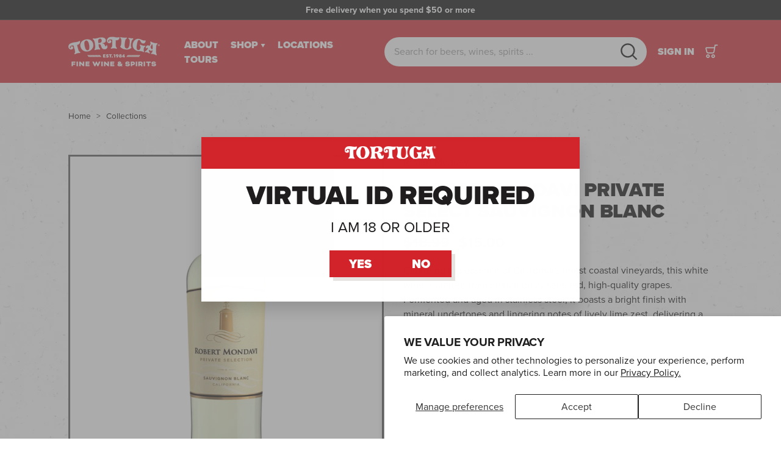

--- FILE ---
content_type: text/html; charset=utf-8
request_url: https://tortuga.ky/products/robert-mondavi-private-select-sauvignon-blanc-1
body_size: 39848
content:
<!doctype html>
<html class="no-js" lang="en" dir="ltr">
  <head>
    <!-- Google tag (gtag.js) -->
    <script async src="https://www.googletagmanager.com/gtag/js?id=G-PKVC5XJKZG"></script>
    <script>
      window.dataLayer = window.dataLayer || [];
      function gtag(){dataLayer.push(arguments);}
      gtag('js', new Date());

      gtag('config', 'G-PKVC5XJKZG');
    </script>
    <meta charset="utf-8">
    <meta http-equiv="X-UA-Compatible" content="IE=edge,chrome=1">
    <meta name="viewport" content="width=device-width,initial-scale=1">
    <meta name="theme-color" content="#d2232a">
    <link rel="canonical" href="https://tortuga.ky/products/robert-mondavi-private-select-sauvignon-blanc-1">
    <link rel="preload" as="script" href="//tortuga.ky/cdn/shop/t/9/assets/theme.js?v=47247642533525843891673870972">
    <link rel="preconnect" href="https://cdn.shopify.com">
    <link rel="preconnect" href="https://fonts.shopifycdn.com">
    <link rel="dns-prefetch" href="https://productreviews.shopifycdn.com">
    <link rel="dns-prefetch" href="https://ajax.googleapis.com">
    <link rel="dns-prefetch" href="https://maps.googleapis.com">
    <link rel="dns-prefetch" href="https://maps.gstatic.com"><link rel="shortcut icon" href="//tortuga.ky/cdn/shop/files/tort-icon-red_32x32.png?v=1656618794" type="image/png"><title>Robert Mondavi Private Select Sauvignon Blanc&ndash; Tortuga Rum Company</title>
<meta name="description" content="Capturing the essence of California&#39;s finest coastal vineyards, this white wine is crafted from meticulously selected, high-quality grapes. Fermented and aged in stainless steel, it boasts a bright finish with mineral undertones and lingering notes of lively lime zest, delivering a refreshing and vibrant experience."><meta property="og:site_name" content="Tortuga Rum Company">
  <meta property="og:url" content="https://tortuga.ky/products/robert-mondavi-private-select-sauvignon-blanc-1">
  <meta property="og:title" content="Robert Mondavi Private Select Sauvignon Blanc">
  <meta property="og:type" content="product">
  <meta property="og:description" content="Capturing the essence of California&#39;s finest coastal vineyards, this white wine is crafted from meticulously selected, high-quality grapes. Fermented and aged in stainless steel, it boasts a bright finish with mineral undertones and lingering notes of lively lime zest, delivering a refreshing and vibrant experience."><meta property="og:image" content="http://tortuga.ky/cdn/shop/files/Robertsauvprivate.webp?v=1728948254">
    <meta property="og:image:secure_url" content="https://tortuga.ky/cdn/shop/files/Robertsauvprivate.webp?v=1728948254">
    <meta property="og:image:width" content="201">
    <meta property="og:image:height" content="720"><meta name="twitter:site" content="@">
  <meta name="twitter:card" content="summary_large_image">
  <meta name="twitter:title" content="Robert Mondavi Private Select Sauvignon Blanc">
  <meta name="twitter:description" content="Capturing the essence of California&#39;s finest coastal vineyards, this white wine is crafted from meticulously selected, high-quality grapes. Fermented and aged in stainless steel, it boasts a bright finish with mineral undertones and lingering notes of lively lime zest, delivering a refreshing and vibrant experience.">
<link rel="stylesheet" href="https://use.typekit.net/owc7hvh.css"><style data-shopify>@font-face {
  font-family: Poppins;
  font-weight: 700;
  font-style: normal;
  font-display: swap;
  src: url("//tortuga.ky/cdn/fonts/poppins/poppins_n7.56758dcf284489feb014a026f3727f2f20a54626.woff2") format("woff2"),
       url("//tortuga.ky/cdn/fonts/poppins/poppins_n7.f34f55d9b3d3205d2cd6f64955ff4b36f0cfd8da.woff") format("woff");
}

  @font-face {
  font-family: Archivo;
  font-weight: 400;
  font-style: normal;
  font-display: swap;
  src: url("//tortuga.ky/cdn/fonts/archivo/archivo_n4.dc8d917cc69af0a65ae04d01fd8eeab28a3573c9.woff2") format("woff2"),
       url("//tortuga.ky/cdn/fonts/archivo/archivo_n4.bd6b9c34fdb81d7646836be8065ce3c80a2cc984.woff") format("woff");
}


  @font-face {
  font-family: Archivo;
  font-weight: 600;
  font-style: normal;
  font-display: swap;
  src: url("//tortuga.ky/cdn/fonts/archivo/archivo_n6.06ce7cb3e84f9557d04c35761e39e39ea101fb19.woff2") format("woff2"),
       url("//tortuga.ky/cdn/fonts/archivo/archivo_n6.5dd16bc207dfc6d25ca8472d89387d828f610453.woff") format("woff");
}

  @font-face {
  font-family: Archivo;
  font-weight: 400;
  font-style: italic;
  font-display: swap;
  src: url("//tortuga.ky/cdn/fonts/archivo/archivo_i4.37d8c4e02dc4f8e8b559f47082eb24a5c48c2908.woff2") format("woff2"),
       url("//tortuga.ky/cdn/fonts/archivo/archivo_i4.839d35d75c605237591e73815270f86ab696602c.woff") format("woff");
}

  @font-face {
  font-family: Archivo;
  font-weight: 600;
  font-style: italic;
  font-display: swap;
  src: url("//tortuga.ky/cdn/fonts/archivo/archivo_i6.0bb24d252a74d8be5c11aebd8e0623d0e78d962e.woff2") format("woff2"),
       url("//tortuga.ky/cdn/fonts/archivo/archivo_i6.fbf64fc840abbe90ebdedde597401d7b3b9f31ef.woff") format("woff");
}
</style><link href="//tortuga.ky/cdn/shop/t/9/assets/inner.css?v=124794879154951564331673870972" rel="stylesheet" type="text/css" media="all" />
    <link href="//tortuga.ky/cdn/shop/t/9/assets/theme.css?v=23848871042179944581759333200" rel="stylesheet" type="text/css" media="all" />
<style data-shopify>:root {
    --typeHeaderPrimary: Poppins;
    --typeHeaderFallback: sans-serif;
    --typeHeaderSize: 40px;
    --typeHeaderWeight: 700;
    --typeHeaderLineHeight: 1.1;
    --typeHeaderSpacing: -0.01em;

    --typeBasePrimary:Archivo;
    --typeBaseFallback:sans-serif;
    --typeBaseSize: 16px;
    --typeBaseWeight: 400;
    --typeBaseSpacing: 0.0em;
    --typeBaseLineHeight: 1.5;

    --colorSmallImageBg: #ffffff;
    --colorSmallImageBgDark: #f7f7f7;
    --colorLargeImageBg: #e7e7e7;
    --colorLargeImageBgLight: #ffffff;

    --iconWeight: 4px;
    --iconLinecaps: miter;


    --typeHeaderPrimary: proxima-nova;
    --typeBasePrimary: proxima-nova;

    
      --buttonRadius: 0px;
      --btnPadding: 8px 15px;
    

    
      --roundness: 0px;
    

    
      --gridThickness: 0px;
    

    --productTileMargin: 0%;
    --collectionTileMargin: 5%;

    --swatchSize: 40px;
  }

  @media screen and (max-width: 768px) {
    :root {
      --typeBaseSize: 16px;

      
        --roundness: 0px;
        --btnPadding: 9px 17px;
      
    }
  }</style><script>
      document.documentElement.className = document.documentElement.className.replace('no-js', 'js');

      window.theme = window.theme || {};
      theme.routes = {
        home: "/",
        collections: "/collections",
        cart: "/cart.js",
        cartPage: "/cart",
        cartAdd: "/cart/add.js",
        cartChange: "/cart/change.js",
        search: "/search"
      };
      theme.strings = {
        soldOut: "Sold Out",
        unavailable: "Unavailable",
        inStockLabel: "In stock, ready to ship",
        stockLabel: "Low stock - [count] items left",
        willNotShipUntil: "Ready to ship [date]",
        willBeInStockAfter: "Back in stock [date]",
        waitingForStock: "Inventory on the way",
        savePrice: "Save [saved_amount]",
        cartEmpty: "Your cart is empty",
        cartTermsConfirmation: "You must agree with the terms and conditions of sales to check out",
        searchCollections: "Collections:",
        searchPages: "Pages:",
        searchArticles: "Articles:"
      };
      theme.settings = {
        dynamicVariantsEnable: true,
        cartType: "page",
        isCustomerTemplate: false,
        moneyFormat: "\u003cspan class=money\u003e${{amount}}\u003c\/span\u003e",
        saveType: "dollar",
        productImageSize: "portrait",
        productImageCover: false,
        predictiveSearch: true,
        predictiveSearchType: "product",
        superScriptSetting: false,
        superScriptPrice: false,
        quickView: false,
        quickAdd: true,
        themeName: 'Expanse',
        themeVersion: "2.5.4"
      };
    </script>

    <script>window.performance && window.performance.mark && window.performance.mark('shopify.content_for_header.start');</script><meta name="google-site-verification" content="qX6D2-urWoFR_mLSLDPXUpE5nrn_JXK1HrwTJ3ancy4">
<meta id="shopify-digital-wallet" name="shopify-digital-wallet" content="/61414801580/digital_wallets/dialog">
<link rel="alternate" type="application/json+oembed" href="https://tortuga.ky/products/robert-mondavi-private-select-sauvignon-blanc-1.oembed">
<script async="async" src="/checkouts/internal/preloads.js?locale=en-KY"></script>
<script id="shopify-features" type="application/json">{"accessToken":"a35cb56f64c9762aeb2d457b174d83fa","betas":["rich-media-storefront-analytics"],"domain":"tortuga.ky","predictiveSearch":true,"shopId":61414801580,"locale":"en"}</script>
<script>var Shopify = Shopify || {};
Shopify.shop = "tortuga-fine-wine-spirits.myshopify.com";
Shopify.locale = "en";
Shopify.currency = {"active":"KYD","rate":"1.0"};
Shopify.country = "KY";
Shopify.theme = {"name":"Tortuga [LIVE]_webspero(16\/jan\/23)","id":132384096428,"schema_name":"Expanse","schema_version":"2.5.4","theme_store_id":902,"role":"main"};
Shopify.theme.handle = "null";
Shopify.theme.style = {"id":null,"handle":null};
Shopify.cdnHost = "tortuga.ky/cdn";
Shopify.routes = Shopify.routes || {};
Shopify.routes.root = "/";</script>
<script type="module">!function(o){(o.Shopify=o.Shopify||{}).modules=!0}(window);</script>
<script>!function(o){function n(){var o=[];function n(){o.push(Array.prototype.slice.apply(arguments))}return n.q=o,n}var t=o.Shopify=o.Shopify||{};t.loadFeatures=n(),t.autoloadFeatures=n()}(window);</script>
<script id="shop-js-analytics" type="application/json">{"pageType":"product"}</script>
<script defer="defer" async type="module" src="//tortuga.ky/cdn/shopifycloud/shop-js/modules/v2/client.init-shop-cart-sync_BT-GjEfc.en.esm.js"></script>
<script defer="defer" async type="module" src="//tortuga.ky/cdn/shopifycloud/shop-js/modules/v2/chunk.common_D58fp_Oc.esm.js"></script>
<script defer="defer" async type="module" src="//tortuga.ky/cdn/shopifycloud/shop-js/modules/v2/chunk.modal_xMitdFEc.esm.js"></script>
<script type="module">
  await import("//tortuga.ky/cdn/shopifycloud/shop-js/modules/v2/client.init-shop-cart-sync_BT-GjEfc.en.esm.js");
await import("//tortuga.ky/cdn/shopifycloud/shop-js/modules/v2/chunk.common_D58fp_Oc.esm.js");
await import("//tortuga.ky/cdn/shopifycloud/shop-js/modules/v2/chunk.modal_xMitdFEc.esm.js");

  window.Shopify.SignInWithShop?.initShopCartSync?.({"fedCMEnabled":true,"windoidEnabled":true});

</script>
<script>(function() {
  var isLoaded = false;
  function asyncLoad() {
    if (isLoaded) return;
    isLoaded = true;
    var urls = ["https:\/\/d23dclunsivw3h.cloudfront.net\/redirect-app.js?shop=tortuga-fine-wine-spirits.myshopify.com","https:\/\/cdn.one.store\/javascript\/dist\/1.0\/jcr-widget.js?account_id=shopify:tortuga-fine-wine-spirits.myshopify.com\u0026shop=tortuga-fine-wine-spirits.myshopify.com","https:\/\/analyzely.gropulse.com\/js\/active.js?shop=tortuga-fine-wine-spirits.myshopify.com","https:\/\/chimpstatic.com\/mcjs-connected\/js\/users\/3817a2ce0e302f277d1377930\/a4790bed1c85343eb349a2a25.js?shop=tortuga-fine-wine-spirits.myshopify.com"];
    for (var i = 0; i < urls.length; i++) {
      var s = document.createElement('script');
      s.type = 'text/javascript';
      s.async = true;
      s.src = urls[i];
      var x = document.getElementsByTagName('script')[0];
      x.parentNode.insertBefore(s, x);
    }
  };
  if(window.attachEvent) {
    window.attachEvent('onload', asyncLoad);
  } else {
    window.addEventListener('load', asyncLoad, false);
  }
})();</script>
<script id="__st">var __st={"a":61414801580,"offset":-18000,"reqid":"fcbb0b36-f7ac-4080-887c-fe6dc4664163-1769419929","pageurl":"tortuga.ky\/products\/robert-mondavi-private-select-sauvignon-blanc-1","u":"e43362685b98","p":"product","rtyp":"product","rid":7964384198828};</script>
<script>window.ShopifyPaypalV4VisibilityTracking = true;</script>
<script id="captcha-bootstrap">!function(){'use strict';const t='contact',e='account',n='new_comment',o=[[t,t],['blogs',n],['comments',n],[t,'customer']],c=[[e,'customer_login'],[e,'guest_login'],[e,'recover_customer_password'],[e,'create_customer']],r=t=>t.map((([t,e])=>`form[action*='/${t}']:not([data-nocaptcha='true']) input[name='form_type'][value='${e}']`)).join(','),a=t=>()=>t?[...document.querySelectorAll(t)].map((t=>t.form)):[];function s(){const t=[...o],e=r(t);return a(e)}const i='password',u='form_key',d=['recaptcha-v3-token','g-recaptcha-response','h-captcha-response',i],f=()=>{try{return window.sessionStorage}catch{return}},m='__shopify_v',_=t=>t.elements[u];function p(t,e,n=!1){try{const o=window.sessionStorage,c=JSON.parse(o.getItem(e)),{data:r}=function(t){const{data:e,action:n}=t;return t[m]||n?{data:e,action:n}:{data:t,action:n}}(c);for(const[e,n]of Object.entries(r))t.elements[e]&&(t.elements[e].value=n);n&&o.removeItem(e)}catch(o){console.error('form repopulation failed',{error:o})}}const l='form_type',E='cptcha';function T(t){t.dataset[E]=!0}const w=window,h=w.document,L='Shopify',v='ce_forms',y='captcha';let A=!1;((t,e)=>{const n=(g='f06e6c50-85a8-45c8-87d0-21a2b65856fe',I='https://cdn.shopify.com/shopifycloud/storefront-forms-hcaptcha/ce_storefront_forms_captcha_hcaptcha.v1.5.2.iife.js',D={infoText:'Protected by hCaptcha',privacyText:'Privacy',termsText:'Terms'},(t,e,n)=>{const o=w[L][v],c=o.bindForm;if(c)return c(t,g,e,D).then(n);var r;o.q.push([[t,g,e,D],n]),r=I,A||(h.body.append(Object.assign(h.createElement('script'),{id:'captcha-provider',async:!0,src:r})),A=!0)});var g,I,D;w[L]=w[L]||{},w[L][v]=w[L][v]||{},w[L][v].q=[],w[L][y]=w[L][y]||{},w[L][y].protect=function(t,e){n(t,void 0,e),T(t)},Object.freeze(w[L][y]),function(t,e,n,w,h,L){const[v,y,A,g]=function(t,e,n){const i=e?o:[],u=t?c:[],d=[...i,...u],f=r(d),m=r(i),_=r(d.filter((([t,e])=>n.includes(e))));return[a(f),a(m),a(_),s()]}(w,h,L),I=t=>{const e=t.target;return e instanceof HTMLFormElement?e:e&&e.form},D=t=>v().includes(t);t.addEventListener('submit',(t=>{const e=I(t);if(!e)return;const n=D(e)&&!e.dataset.hcaptchaBound&&!e.dataset.recaptchaBound,o=_(e),c=g().includes(e)&&(!o||!o.value);(n||c)&&t.preventDefault(),c&&!n&&(function(t){try{if(!f())return;!function(t){const e=f();if(!e)return;const n=_(t);if(!n)return;const o=n.value;o&&e.removeItem(o)}(t);const e=Array.from(Array(32),(()=>Math.random().toString(36)[2])).join('');!function(t,e){_(t)||t.append(Object.assign(document.createElement('input'),{type:'hidden',name:u})),t.elements[u].value=e}(t,e),function(t,e){const n=f();if(!n)return;const o=[...t.querySelectorAll(`input[type='${i}']`)].map((({name:t})=>t)),c=[...d,...o],r={};for(const[a,s]of new FormData(t).entries())c.includes(a)||(r[a]=s);n.setItem(e,JSON.stringify({[m]:1,action:t.action,data:r}))}(t,e)}catch(e){console.error('failed to persist form',e)}}(e),e.submit())}));const S=(t,e)=>{t&&!t.dataset[E]&&(n(t,e.some((e=>e===t))),T(t))};for(const o of['focusin','change'])t.addEventListener(o,(t=>{const e=I(t);D(e)&&S(e,y())}));const B=e.get('form_key'),M=e.get(l),P=B&&M;t.addEventListener('DOMContentLoaded',(()=>{const t=y();if(P)for(const e of t)e.elements[l].value===M&&p(e,B);[...new Set([...A(),...v().filter((t=>'true'===t.dataset.shopifyCaptcha))])].forEach((e=>S(e,t)))}))}(h,new URLSearchParams(w.location.search),n,t,e,['guest_login'])})(!0,!0)}();</script>
<script integrity="sha256-4kQ18oKyAcykRKYeNunJcIwy7WH5gtpwJnB7kiuLZ1E=" data-source-attribution="shopify.loadfeatures" defer="defer" src="//tortuga.ky/cdn/shopifycloud/storefront/assets/storefront/load_feature-a0a9edcb.js" crossorigin="anonymous"></script>
<script data-source-attribution="shopify.dynamic_checkout.dynamic.init">var Shopify=Shopify||{};Shopify.PaymentButton=Shopify.PaymentButton||{isStorefrontPortableWallets:!0,init:function(){window.Shopify.PaymentButton.init=function(){};var t=document.createElement("script");t.src="https://tortuga.ky/cdn/shopifycloud/portable-wallets/latest/portable-wallets.en.js",t.type="module",document.head.appendChild(t)}};
</script>
<script data-source-attribution="shopify.dynamic_checkout.buyer_consent">
  function portableWalletsHideBuyerConsent(e){var t=document.getElementById("shopify-buyer-consent"),n=document.getElementById("shopify-subscription-policy-button");t&&n&&(t.classList.add("hidden"),t.setAttribute("aria-hidden","true"),n.removeEventListener("click",e))}function portableWalletsShowBuyerConsent(e){var t=document.getElementById("shopify-buyer-consent"),n=document.getElementById("shopify-subscription-policy-button");t&&n&&(t.classList.remove("hidden"),t.removeAttribute("aria-hidden"),n.addEventListener("click",e))}window.Shopify?.PaymentButton&&(window.Shopify.PaymentButton.hideBuyerConsent=portableWalletsHideBuyerConsent,window.Shopify.PaymentButton.showBuyerConsent=portableWalletsShowBuyerConsent);
</script>
<script data-source-attribution="shopify.dynamic_checkout.cart.bootstrap">document.addEventListener("DOMContentLoaded",(function(){function t(){return document.querySelector("shopify-accelerated-checkout-cart, shopify-accelerated-checkout")}if(t())Shopify.PaymentButton.init();else{new MutationObserver((function(e,n){t()&&(Shopify.PaymentButton.init(),n.disconnect())})).observe(document.body,{childList:!0,subtree:!0})}}));
</script>
<script id='scb4127' type='text/javascript' async='' src='https://tortuga.ky/cdn/shopifycloud/privacy-banner/storefront-banner.js'></script>
<script>window.performance && window.performance.mark && window.performance.mark('shopify.content_for_header.end');</script>

    <script src="//tortuga.ky/cdn/shop/t/9/assets/vendor-scripts-v2.js" defer="defer"></script>
    <script src="//tortuga.ky/cdn/shop/t/9/assets/theme.js?v=47247642533525843891673870972" defer="defer"></script>
    <script src="//tortuga.ky/cdn/shop/t/9/assets/jquery.main.js?v=75505813892678796711673870972" defer="defer"></script>
    <script src="//tortuga.ky/cdn/shop/t/9/assets/custom.js?v=80081155283308132521673870972" defer="defer"></script>
    <script src="https://ajax.googleapis.com/ajax/libs/jquery/3.6.1/jquery.min.js"></script><meta name="facebook-domain-verification" content="kiiqd9vho36e2d0dsetbg2dyeqj00v">
  <!-- BEGIN app block: shopify://apps/analyzely-google-analytics-4/blocks/analyzely/b3a3a697-6f42-4507-a5ae-c447f6da2c9d -->

  <!-- Global site tag (gtag.js) - Google Analytics -->
  <script
    async
    src="https://www.googletagmanager.com/gtag/js?id=G-WG982M5PDF&l=analyzelyDataLayer"
  ></script>
  <script>
    // save analyzely data to session storage if available
    sessionStorage.setItem('groPulseAnalyzelyData', JSON.stringify({"googleAccount":{"selectedAccount":"241027249","selectedProperty":"331784397"},"selectedDataLayer":[],"isTaxAdded":false,"isShippingAdded":false,"isManually":false,"_id":"648a162a2ba8fe37360d8998","shopName":"tortuga-fine-wine-spirits.myshopify.com","__v":0,"analyticsVersion":"ga4","createdAt":"2023-06-14T19:34:02.291Z","isECActive":false,"measurementId":"G-WG982M5PDF","updatedAt":"2023-06-14T19:34:05.566Z"}));

    const isGroPulseAnalyzelyWebPixelLoaded = Boolean(sessionStorage.getItem("isGroPulseAnalyzelyWebPixelLoaded"));

    window.analyzelyDataLayer = window.analyzelyDataLayer || [];
    function analyzelyGtag() {
      analyzelyDataLayer.push(arguments);
    }

    window.Shopify.loadFeatures([
      {
        name: "consent-tracking-api",
        version: "0.1"
      }
    ], (error) => {
      if (error) {
        throw error;
      }

      const analyzelyTrackingConsentStatus = null;

      if(!analyzelyTrackingConsentStatus){
        const event = new Event("analyzely_consent_set");
        window.dispatchEvent(event);
        return;
      }

      const isTrackingConsentGiven = Shopify.customerPrivacy.userCanBeTracked();
      if (isTrackingConsentGiven) {
        analyzelyGtag('consent', 'default', {
          'ad_storage': 'granted',
          'ad_user_data': 'granted',
          'ad_personalization': 'granted',
          'analytics_storage': 'granted'
        });
      }
      else{
        analyzelyGtag('consent', 'default', {
          'ad_storage': 'denied',
          'ad_user_data': 'denied',
          'ad_personalization': 'denied',
          'analytics_storage': 'denied'
        });
      }
      document.addEventListener("visitorConsentCollected", (event) => {
      if(event.detail.analyticsAllowed) {
        analyzelyGtag('consent', 'update', {
          'ad_storage': 'granted',
          'ad_user_data': 'granted',
          'ad_personalization': 'granted',
          'analytics_storage': 'granted'
        });
      }
      else {
        analyzelyGtag('consent', 'update', {
          'ad_storage': 'denied',
          'ad_user_data': 'denied',
          'ad_personalization': 'denied',
          'analytics_storage': 'denied'
        });
      }
      });
      const event = new Event("analyzely_consent_set");
      window.dispatchEvent(event);
    });

    window.addEventListener("analyzely_consent_set", () => {
      analyzelyGtag('js', new Date());
      analyzelyGtag('config', 'G-WG982M5PDF');const startEvent = new Event("analyzely_start_tracking");
      if (document.readyState === "complete") {
        window.dispatchEvent(startEvent);
      } else {
        window.addEventListener("load", () => window.dispatchEvent(startEvent));
      }
    })
  </script>

  <script>
    window.analyzelyGtag = window.analyzelyGtag || function () {};
  </script>

    
  



<!-- END app block --><!-- BEGIN app block: shopify://apps/okendo/blocks/theme-settings/bb689e69-ea70-4661-8fb7-ad24a2e23c29 --><!-- BEGIN app snippet: header-metafields -->










    <style type="text/css" data-href="https://d3hw6dc1ow8pp2.cloudfront.net/reviews-widget-plus/css/okendo-reviews-styles.8dfe73f0.css"></style><style type="text/css" data-href="https://d3hw6dc1ow8pp2.cloudfront.net/reviews-widget-plus/css/modules/okendo-star-rating.86dbf7f0.css"></style><style type="text/css">.okeReviews[data-oke-container],div.okeReviews{font-size:14px;font-size:var(--oke-text-regular);font-weight:400;font-family:var(--oke-text-fontFamily);line-height:1.6}.okeReviews[data-oke-container] *,.okeReviews[data-oke-container] :after,.okeReviews[data-oke-container] :before,div.okeReviews *,div.okeReviews :after,div.okeReviews :before{box-sizing:border-box}.okeReviews[data-oke-container] h1,.okeReviews[data-oke-container] h2,.okeReviews[data-oke-container] h3,.okeReviews[data-oke-container] h4,.okeReviews[data-oke-container] h5,.okeReviews[data-oke-container] h6,div.okeReviews h1,div.okeReviews h2,div.okeReviews h3,div.okeReviews h4,div.okeReviews h5,div.okeReviews h6{font-size:1em;font-weight:400;line-height:1.4;margin:0}.okeReviews[data-oke-container] ul,div.okeReviews ul{padding:0;margin:0}.okeReviews[data-oke-container] li,div.okeReviews li{list-style-type:none;padding:0}.okeReviews[data-oke-container] p,div.okeReviews p{line-height:1.8;margin:0 0 4px}.okeReviews[data-oke-container] p:last-child,div.okeReviews p:last-child{margin-bottom:0}.okeReviews[data-oke-container] a,div.okeReviews a{text-decoration:none;color:inherit}.okeReviews[data-oke-container] button,div.okeReviews button{border-radius:0;border:0;box-shadow:none;margin:0;width:auto;min-width:auto;padding:0;background-color:transparent;min-height:auto}.okeReviews[data-oke-container] button,.okeReviews[data-oke-container] input,.okeReviews[data-oke-container] select,.okeReviews[data-oke-container] textarea,div.okeReviews button,div.okeReviews input,div.okeReviews select,div.okeReviews textarea{font-family:inherit;font-size:1em}.okeReviews[data-oke-container] label,.okeReviews[data-oke-container] select,div.okeReviews label,div.okeReviews select{display:inline}.okeReviews[data-oke-container] select,div.okeReviews select{width:auto}.okeReviews[data-oke-container] article,.okeReviews[data-oke-container] aside,div.okeReviews article,div.okeReviews aside{margin:0}.okeReviews[data-oke-container] table,div.okeReviews table{background:transparent;border:0;border-collapse:collapse;border-spacing:0;font-family:inherit;font-size:1em;table-layout:auto}.okeReviews[data-oke-container] table td,.okeReviews[data-oke-container] table th,.okeReviews[data-oke-container] table tr,div.okeReviews table td,div.okeReviews table th,div.okeReviews table tr{border:0;font-family:inherit;font-size:1em}.okeReviews[data-oke-container] table td,.okeReviews[data-oke-container] table th,div.okeReviews table td,div.okeReviews table th{background:transparent;font-weight:400;letter-spacing:normal;padding:0;text-align:left;text-transform:none;vertical-align:middle}.okeReviews[data-oke-container] table tr:hover td,.okeReviews[data-oke-container] table tr:hover th,div.okeReviews table tr:hover td,div.okeReviews table tr:hover th{background:transparent}.okeReviews[data-oke-container] fieldset,div.okeReviews fieldset{border:0;padding:0;margin:0;min-width:0}.okeReviews[data-oke-container] img,div.okeReviews img{max-width:none}.okeReviews[data-oke-container] div:empty,div.okeReviews div:empty{display:block}.okeReviews[data-oke-container] .oke-icon:before,div.okeReviews .oke-icon:before{font-family:oke-widget-icons!important;font-style:normal;font-weight:400;font-variant:normal;text-transform:none;line-height:1;-webkit-font-smoothing:antialiased;-moz-osx-font-smoothing:grayscale;color:inherit}.okeReviews[data-oke-container] .oke-icon--select-arrow:before,div.okeReviews .oke-icon--select-arrow:before{content:""}.okeReviews[data-oke-container] .oke-icon--loading:before,div.okeReviews .oke-icon--loading:before{content:""}.okeReviews[data-oke-container] .oke-icon--pencil:before,div.okeReviews .oke-icon--pencil:before{content:""}.okeReviews[data-oke-container] .oke-icon--filter:before,div.okeReviews .oke-icon--filter:before{content:""}.okeReviews[data-oke-container] .oke-icon--play:before,div.okeReviews .oke-icon--play:before{content:""}.okeReviews[data-oke-container] .oke-icon--tick-circle:before,div.okeReviews .oke-icon--tick-circle:before{content:""}.okeReviews[data-oke-container] .oke-icon--chevron-left:before,div.okeReviews .oke-icon--chevron-left:before{content:""}.okeReviews[data-oke-container] .oke-icon--chevron-right:before,div.okeReviews .oke-icon--chevron-right:before{content:""}.okeReviews[data-oke-container] .oke-icon--thumbs-down:before,div.okeReviews .oke-icon--thumbs-down:before{content:""}.okeReviews[data-oke-container] .oke-icon--thumbs-up:before,div.okeReviews .oke-icon--thumbs-up:before{content:""}.okeReviews[data-oke-container] .oke-icon--close:before,div.okeReviews .oke-icon--close:before{content:""}.okeReviews[data-oke-container] .oke-icon--chevron-up:before,div.okeReviews .oke-icon--chevron-up:before{content:""}.okeReviews[data-oke-container] .oke-icon--chevron-down:before,div.okeReviews .oke-icon--chevron-down:before{content:""}.okeReviews[data-oke-container] .oke-icon--star:before,div.okeReviews .oke-icon--star:before{content:""}.okeReviews[data-oke-container] .oke-icon--magnifying-glass:before,div.okeReviews .oke-icon--magnifying-glass:before{content:""}@font-face{font-family:oke-widget-icons;src:url(https://d3hw6dc1ow8pp2.cloudfront.net/reviews-widget-plus/fonts/oke-widget-icons.ttf) format("truetype"),url(https://d3hw6dc1ow8pp2.cloudfront.net/reviews-widget-plus/fonts/oke-widget-icons.woff) format("woff"),url(https://d3hw6dc1ow8pp2.cloudfront.net/reviews-widget-plus/img/oke-widget-icons.bc0d6b0a.svg) format("svg");font-weight:400;font-style:normal;font-display:block}.okeReviews[data-oke-container] .oke-button,div.okeReviews .oke-button{display:inline-block;border-style:solid;border-color:var(--oke-button-borderColor);border-width:var(--oke-button-borderWidth);background-color:var(--oke-button-backgroundColor);line-height:1;padding:12px 24px;margin:0;border-radius:var(--oke-button-borderRadius);color:var(--oke-button-textColor);text-align:center;position:relative;font-weight:var(--oke-button-fontWeight);font-size:var(--oke-button-fontSize);font-family:var(--oke-button-fontFamily);outline:0}.okeReviews[data-oke-container] .oke-button-text,.okeReviews[data-oke-container] .oke-button .oke-icon,div.okeReviews .oke-button-text,div.okeReviews .oke-button .oke-icon{line-height:1}.okeReviews[data-oke-container] .oke-button.oke-is-loading,div.okeReviews .oke-button.oke-is-loading{position:relative}.okeReviews[data-oke-container] .oke-button.oke-is-loading:before,div.okeReviews .oke-button.oke-is-loading:before{font-family:oke-widget-icons!important;font-style:normal;font-weight:400;font-variant:normal;text-transform:none;line-height:1;-webkit-font-smoothing:antialiased;-moz-osx-font-smoothing:grayscale;content:"";color:undefined;font-size:12px;display:inline-block;animation:oke-spin 1s linear infinite;position:absolute;width:12px;height:12px;top:0;left:0;bottom:0;right:0;margin:auto}.okeReviews[data-oke-container] .oke-button.oke-is-loading>*,div.okeReviews .oke-button.oke-is-loading>*{opacity:0}.okeReviews[data-oke-container] .oke-button.oke-is-active,div.okeReviews .oke-button.oke-is-active{background-color:var(--oke-button-backgroundColorActive);color:var(--oke-button-textColorActive);border-color:var(--oke-button-borderColorActive)}.okeReviews[data-oke-container] .oke-button:not(.oke-is-loading),div.okeReviews .oke-button:not(.oke-is-loading){cursor:pointer}.okeReviews[data-oke-container] .oke-button:not(.oke-is-loading):not(.oke-is-active):hover,div.okeReviews .oke-button:not(.oke-is-loading):not(.oke-is-active):hover{background-color:var(--oke-button-backgroundColorHover);color:var(--oke-button-textColorHover);border-color:var(--oke-button-borderColorHover);box-shadow:0 0 0 2px var(--oke-button-backgroundColorHover)}.okeReviews[data-oke-container] .oke-button:not(.oke-is-loading):not(.oke-is-active):active,.okeReviews[data-oke-container] .oke-button:not(.oke-is-loading):not(.oke-is-active):hover:active,div.okeReviews .oke-button:not(.oke-is-loading):not(.oke-is-active):active,div.okeReviews .oke-button:not(.oke-is-loading):not(.oke-is-active):hover:active{background-color:var(--oke-button-backgroundColorActive);color:var(--oke-button-textColorActive);border-color:var(--oke-button-borderColorActive)}.okeReviews[data-oke-container] .oke-title,div.okeReviews .oke-title{font-weight:var(--oke-title-fontWeight);font-size:var(--oke-title-fontSize);font-family:var(--oke-title-fontFamily)}.okeReviews[data-oke-container] .oke-bodyText,div.okeReviews .oke-bodyText{font-weight:var(--oke-bodyText-fontWeight);font-size:var(--oke-bodyText-fontSize);font-family:var(--oke-bodyText-fontFamily)}.okeReviews[data-oke-container] .oke-linkButton,div.okeReviews .oke-linkButton{cursor:pointer;font-weight:700;pointer-events:auto;text-decoration:underline}.okeReviews[data-oke-container] .oke-linkButton:hover,div.okeReviews .oke-linkButton:hover{text-decoration:none}.okeReviews[data-oke-container] .oke-readMore,div.okeReviews .oke-readMore{cursor:pointer;color:inherit;text-decoration:underline}.okeReviews[data-oke-container] .oke-select,div.okeReviews .oke-select{cursor:pointer;background-repeat:no-repeat;background-position-x:100%;background-position-y:50%;border:none;padding:0 24px 0 12px;appearance:none;color:inherit;-webkit-appearance:none;background-color:transparent;background-image:url("data:image/svg+xml;charset=utf-8,%3Csvg fill='currentColor' xmlns='http://www.w3.org/2000/svg' viewBox='0 0 24 24'%3E%3Cpath d='M7 10l5 5 5-5z'/%3E%3Cpath d='M0 0h24v24H0z' fill='none'/%3E%3C/svg%3E");outline-offset:4px}.okeReviews[data-oke-container] .oke-select:disabled,div.okeReviews .oke-select:disabled{background-color:transparent;background-image:url("data:image/svg+xml;charset=utf-8,%3Csvg fill='%239a9db1' xmlns='http://www.w3.org/2000/svg' viewBox='0 0 24 24'%3E%3Cpath d='M7 10l5 5 5-5z'/%3E%3Cpath d='M0 0h24v24H0z' fill='none'/%3E%3C/svg%3E")}.okeReviews[data-oke-container] .oke-loader,div.okeReviews .oke-loader{position:relative}.okeReviews[data-oke-container] .oke-loader:before,div.okeReviews .oke-loader:before{font-family:oke-widget-icons!important;font-style:normal;font-weight:400;font-variant:normal;text-transform:none;line-height:1;-webkit-font-smoothing:antialiased;-moz-osx-font-smoothing:grayscale;content:"";color:var(--oke-text-secondaryColor);font-size:12px;display:inline-block;animation:oke-spin 1s linear infinite;position:absolute;width:12px;height:12px;top:0;left:0;bottom:0;right:0;margin:auto}.okeReviews[data-oke-container] .oke-a11yText,div.okeReviews .oke-a11yText{border:0;clip:rect(0 0 0 0);height:1px;margin:-1px;overflow:hidden;padding:0;position:absolute;width:1px}.okeReviews[data-oke-container] .oke-hidden,div.okeReviews .oke-hidden{display:none}.okeReviews[data-oke-container] .oke-modal,div.okeReviews .oke-modal{bottom:0;left:0;overflow:auto;position:fixed;right:0;top:0;z-index:2147483647;max-height:100%;background-color:rgba(0,0,0,.5);padding:40px 0 32px}@media only screen and (min-width:1024px){.okeReviews[data-oke-container] .oke-modal,div.okeReviews .oke-modal{display:flex;align-items:center;padding:48px 0}}.okeReviews[data-oke-container] .oke-modal ::selection,div.okeReviews .oke-modal ::selection{background-color:rgba(39,45,69,.2)}.okeReviews[data-oke-container] .oke-modal,.okeReviews[data-oke-container] .oke-modal p,div.okeReviews .oke-modal,div.okeReviews .oke-modal p{color:#272d45}.okeReviews[data-oke-container] .oke-modal-content,div.okeReviews .oke-modal-content{background-color:#fff;margin:auto;position:relative;will-change:transform,opacity;width:calc(100% - 64px)}@media only screen and (min-width:1024px){.okeReviews[data-oke-container] .oke-modal-content,div.okeReviews .oke-modal-content{max-width:1000px}}.okeReviews[data-oke-container] .oke-modal-close,div.okeReviews .oke-modal-close{cursor:pointer;position:absolute;width:32px;height:32px;top:-32px;padding:4px;right:-4px;line-height:1}.okeReviews[data-oke-container] .oke-modal-close:before,div.okeReviews .oke-modal-close:before{font-family:oke-widget-icons!important;font-style:normal;font-weight:400;font-variant:normal;text-transform:none;line-height:1;-webkit-font-smoothing:antialiased;-moz-osx-font-smoothing:grayscale;content:"";color:#fff;font-size:24px;display:inline-block;width:24px;height:24px}.okeReviews[data-oke-container] .oke-modal-overlay,div.okeReviews .oke-modal-overlay{background-color:rgba(43,46,56,.9)}@media only screen and (min-width:1024px){.okeReviews[data-oke-container] .oke-modal--large .oke-modal-content,div.okeReviews .oke-modal--large .oke-modal-content{max-width:1200px}}.okeReviews[data-oke-container] .oke-modal .oke-helpful,.okeReviews[data-oke-container] .oke-modal .oke-helpful-vote-button,.okeReviews[data-oke-container] .oke-modal .oke-reviewContent-date,div.okeReviews .oke-modal .oke-helpful,div.okeReviews .oke-modal .oke-helpful-vote-button,div.okeReviews .oke-modal .oke-reviewContent-date{color:#676986}.oke-modal .okeReviews[data-oke-container].oke-w,.oke-modal div.okeReviews.oke-w{color:#272d45}.okeReviews[data-oke-container] .oke-tag,div.okeReviews .oke-tag{align-items:center;color:#272d45;display:flex;font-size:var(--oke-text-small);font-weight:600;text-align:left;position:relative;z-index:2;background-color:#f4f4f6;padding:4px 6px;border:none;border-radius:4px;gap:6px;line-height:1}.okeReviews[data-oke-container] .oke-tag svg,div.okeReviews .oke-tag svg{fill:currentColor;height:1rem}.okeReviews[data-oke-container] .hooper,div.okeReviews .hooper{height:auto}.okeReviews--left{text-align:left}.okeReviews--right{text-align:right}.okeReviews--center{text-align:center}.okeReviews :not([tabindex="-1"]):focus-visible{outline:5px auto highlight;outline:5px auto -webkit-focus-ring-color}.is-oke-modalOpen{overflow:hidden!important}img.oke-is-error{background-color:var(--oke-shadingColor);background-size:cover;background-position:50% 50%;box-shadow:inset 0 0 0 1px var(--oke-border-color)}@keyframes oke-spin{0%{transform:rotate(0deg)}to{transform:rotate(1turn)}}@keyframes oke-fade-in{0%{opacity:0}to{opacity:1}}
.oke-stars{line-height:1;position:relative;display:inline-block}.oke-stars-background svg{overflow:visible}.oke-stars-foreground{overflow:hidden;position:absolute;top:0;left:0}.oke-sr{display:inline-block;padding-top:var(--oke-starRating-spaceAbove);padding-bottom:var(--oke-starRating-spaceBelow)}.oke-sr .oke-is-clickable{cursor:pointer}.oke-sr-count,.oke-sr-rating,.oke-sr-stars{display:inline-block;vertical-align:middle}.oke-sr-stars{line-height:1;margin-right:8px}.oke-sr-rating{display:none}.oke-sr-count--brackets:before{content:"("}.oke-sr-count--brackets:after{content:")"}</style>

    <script type="application/json" id="oke-reviews-settings">{"subscriberId":"6f5f3700-adcf-4c83-b1e7-1ddf994cf946","analyticsSettings":{"provider":"none"},"isTestModeEnabled":true,"widgetSettings":{"global":{"dateSettings":{"format":{"type":"relative"}},"hideOkendoBranding":false,"recorderPlusEnabled":true,"stars":{"backgroundColor":"#E5E5E5","foregroundColor":"#FFCF2A","interspace":2}},"homepageCarousel":{"defaultSort":"rating desc","scrollBehaviour":"slide","slidesPerPage":{"large":3,"medium":2},"style":{"arrows":{"color":"#676986","size":{"value":24,"unit":"px"},"enabled":true},"avatar":{"backgroundColor":"#E5E5EB","placeholderTextColor":"#2C3E50","size":{"value":48,"unit":"px"},"enabled":true},"border":{"color":"#E5E5EB","width":{"value":1,"unit":"px"}},"highlightColor":"#0E7A82","layout":{"name":"default","reviewDetailsPosition":"below","showAttributeBars":false,"showProductDetails":"only-when-grouped","showProductName":false},"media":{"size":{"value":80,"unit":"px"},"imageGap":{"value":4,"unit":"px"},"enabled":true},"productImageSize":{"value":48,"unit":"px"},"showDates":true,"spaceAbove":{"value":20,"unit":"px"},"spaceBelow":{"value":20,"unit":"px"},"stars":{"height":{"value":18,"unit":"px"},"globalOverrideSettings":{"showBorder":false,"backgroundColor":"#ECECEC","foregroundColor":"#D55037"}},"text":{"primaryColor":"#2C3E50","fontSizeRegular":{"value":14,"unit":"px"},"fontSizeSmall":{"value":12,"unit":"px"},"secondaryColor":"#676986"}},"totalSlides":12,"truncation":{"bodyMaxLines":4,"enabled":true,"truncateAll":false}},"mediaCarousel":{"minimumImages":1,"linkText":"Read More","autoPlay":false,"slideSize":"medium","arrowPosition":"outside"},"mediaGrid":{"gridStyleDesktop":{"layout":"default-desktop"},"gridStyleMobile":{"layout":"default-mobile"},"showMoreArrow":{"arrowColor":"#676986","enabled":true,"backgroundColor":"#f4f4f6"},"linkText":"Read More","infiniteScroll":false,"gapSize":{"value":10,"unit":"px"}},"questions":{"initialPageSize":6,"loadMorePageSize":6},"reviewsBadge":{"colorScheme":"dark","layout":"large","stars":{"globalOverrideSettings":{"showBorder":false,"backgroundColor":"#ECECEC","foregroundColor":"#D55037"}}},"reviewsTab":{"backgroundColor":"#676986","position":"top-left","textColor":"#FFFFFF","enabled":true,"positionSmall":"top-left"},"reviewsWidget":{"header":{"columnDistribution":"left","verticalAlignment":"top","blocks":[{"columnWidth":"full","modules":[{"name":"rating-average","layout":"one-line"},{"name":"rating-breakdown","backgroundColor":"#ECECEC","shadingColor":"#D55037","stretchMode":"stretch"}],"textAlignment":"left"}]},"reviews":{"controls":{"filterMode":"off","defaultSort":"date desc","writeReviewButtonEnabled":true},"list":{"initialPageSize":10,"layout":{"name":"minimal","showAttributeBars":false,"showProductDetails":"only-when-grouped"},"loadMorePageSize":5,"media":{"layout":"thumbnail","size":{"value":150,"unit":"px"},"imageGap":{"value":4,"unit":"px"}},"truncation":{"bodyMaxLines":4,"truncateAll":false,"enabled":true}}},"showWhenEmpty":true,"style":{"attributeBar":{"style":"default","backgroundColor":"#D3D4DD","shadingColor":"#9A9DB1","markerColor":"#D55037"},"avatar":{"backgroundColor":"#E5E5EB","placeholderTextColor":"#000000","size":{"value":64,"unit":"px"},"enabled":true},"border":{"color":"#999999","width":{"value":0,"unit":"px"}},"button":{"backgroundColorActive":"#D55037","borderColorHover":"#D55037","backgroundColor":"#FFFFFF","borderColor":"#D55037","backgroundColorHover":"#FFFFFF","textColorHover":"#D55037","borderRadius":{"value":0,"unit":"px"},"borderWidth":{"value":4,"unit":"px"},"borderColorActive":"#D55037","textColorActive":"#FFFFFF","textColor":"#D55037"},"filters":{"backgroundColorActive":"#676986","backgroundColor":"#FFFFFF","borderColor":"#DBDDE4","borderRadius":{"value":100,"unit":"px"},"borderColorActive":"#676986","textColorActive":"#FFFFFF","textColor":"#2C3E50"},"highlightColor":"#0E7A82","productImageSize":{"value":48,"unit":"px"},"shadingColor":"#F7F7F8","showDates":true,"spaceAbove":{"value":20,"unit":"px"},"spaceBelow":{"value":20,"unit":"px"},"stars":{"height":{"value":32,"unit":"px"},"globalOverrideSettings":{"showBorder":false,"backgroundColor":"#ECECEC","foregroundColor":"#D55037"}},"text":{"primaryColor":"#000000","fontSizeRegular":{"value":16,"unit":"px"},"fontSizeLarge":{"value":20,"unit":"px"},"fontSizeSmall":{"value":14,"unit":"px"},"secondaryColor":"#999999"}},"tabs":{"reviews":true}},"starRatings":{"clickBehavior":"scroll-to-widget","showWhenEmpty":false,"style":{"globalOverrideSettings":{"showBorder":false,"backgroundColor":"#ECECEC","foregroundColor":"#D55037"},"spaceAbove":{"value":0,"unit":"px"},"text":{"content":"average-rating","style":"number-only","brackets":false},"height":{"value":18,"unit":"px"},"spaceBelow":{"value":0,"unit":"px"}}}},"features":{"recorderPlusEnabled":true,"recorderQandaPlusEnabled":true}}</script>
            <style id="oke-css-vars">:root{--oke-widget-spaceAbove:20px;--oke-widget-spaceBelow:20px;--oke-starRating-spaceAbove:0;--oke-starRating-spaceBelow:0;--oke-button-backgroundColor:#fff;--oke-button-backgroundColorHover:#fff;--oke-button-backgroundColorActive:#d55037;--oke-button-textColor:#d55037;--oke-button-textColorHover:#d55037;--oke-button-textColorActive:#fff;--oke-button-borderColor:#d55037;--oke-button-borderColorHover:#d55037;--oke-button-borderColorActive:#d55037;--oke-button-borderRadius:0;--oke-button-borderWidth:4px;--oke-button-fontWeight:700;--oke-button-fontSize:var(--oke-text-regular,14px);--oke-button-fontFamily:inherit;--oke-border-color:#999;--oke-border-width:0;--oke-text-primaryColor:#000;--oke-text-secondaryColor:#999;--oke-text-small:14px;--oke-text-regular:16px;--oke-text-large:20px;--oke-text-fontFamily:inherit;--oke-avatar-size:64px;--oke-avatar-backgroundColor:#e5e5eb;--oke-avatar-placeholderTextColor:#000;--oke-highlightColor:#0e7a82;--oke-shadingColor:#f7f7f8;--oke-productImageSize:48px;--oke-attributeBar-shadingColor:#9a9db1;--oke-attributeBar-borderColor:undefined;--oke-attributeBar-backgroundColor:#d3d4dd;--oke-attributeBar-markerColor:#d55037;--oke-filter-backgroundColor:#fff;--oke-filter-backgroundColorActive:#676986;--oke-filter-borderColor:#dbdde4;--oke-filter-borderColorActive:#676986;--oke-filter-textColor:#2c3e50;--oke-filter-textColorActive:#fff;--oke-filter-borderRadius:100px;--oke-filter-searchHighlightColor:undefined;--oke-mediaGrid-chevronColor:#676986;--oke-stars-foregroundColor:#ffcf2a;--oke-stars-backgroundColor:#e5e5e5;--oke-stars-borderWidth:0}.oke-reviewCarousel{--oke-stars-foregroundColor:#d55037;--oke-stars-backgroundColor:#ececec;--oke-stars-borderWidth:0}.oke-w,.oke-modal{--oke-stars-foregroundColor:#d55037;--oke-stars-backgroundColor:#ececec;--oke-stars-borderWidth:0}.oke-sr{--oke-stars-foregroundColor:#d55037;--oke-stars-backgroundColor:#ececec;--oke-stars-borderWidth:0}.oke-w,oke-modal{--oke-title-fontWeight:600;--oke-title-fontSize:var(--oke-text-regular,14px);--oke-title-fontFamily:inherit;--oke-bodyText-fontWeight:400;--oke-bodyText-fontSize:var(--oke-text-regular,14px);--oke-bodyText-fontFamily:inherit}</style>
            
            <template id="oke-reviews-body-template"><svg id="oke-star-symbols" style="display:none!important" data-oke-id="oke-star-symbols"><symbol id="oke-star-empty" style="overflow:visible;"><path id="star-default--empty" fill="var(--oke-stars-backgroundColor)" stroke="var(--oke-stars-borderColor)" stroke-width="var(--oke-stars-borderWidth)" d="M3.34 13.86c-.48.3-.76.1-.63-.44l1.08-4.56L.26 5.82c-.42-.36-.32-.7.24-.74l4.63-.37L6.92.39c.2-.52.55-.52.76 0l1.8 4.32 4.62.37c.56.05.67.37.24.74l-3.53 3.04 1.08 4.56c.13.54-.14.74-.63.44L7.3 11.43l-3.96 2.43z"/></symbol><symbol id="oke-star-filled" style="overflow:visible;"><path id="star-default--filled" fill="var(--oke-stars-foregroundColor)" stroke="var(--oke-stars-borderColor)" stroke-width="var(--oke-stars-borderWidth)" d="M3.34 13.86c-.48.3-.76.1-.63-.44l1.08-4.56L.26 5.82c-.42-.36-.32-.7.24-.74l4.63-.37L6.92.39c.2-.52.55-.52.76 0l1.8 4.32 4.62.37c.56.05.67.37.24.74l-3.53 3.04 1.08 4.56c.13.54-.14.74-.63.44L7.3 11.43l-3.96 2.43z"/></symbol></svg></template><script>document.addEventListener('readystatechange',() =>{Array.from(document.getElementById('oke-reviews-body-template')?.content.children)?.forEach(function(child){if(!Array.from(document.body.querySelectorAll('[data-oke-id='.concat(child.getAttribute('data-oke-id'),']'))).length){document.body.prepend(child)}})},{once:true});</script>













<!-- END app snippet -->

<!-- BEGIN app snippet: widget-plus-initialisation-script -->




    <script async id="okendo-reviews-script" src="https://d3hw6dc1ow8pp2.cloudfront.net/reviews-widget-plus/js/okendo-reviews.js"></script>

<!-- END app snippet -->


<!-- END app block --><!-- BEGIN app block: shopify://apps/ta-labels-badges/blocks/bss-pl-config-data/91bfe765-b604-49a1-805e-3599fa600b24 --><script
    id='bss-pl-config-data'
>
	let TAE_StoreId = "48469";
	if (typeof BSS_PL == 'undefined' || TAE_StoreId !== "") {
  		var BSS_PL = {};
		BSS_PL.storeId = 48469;
		BSS_PL.currentPlan = "free";
		BSS_PL.apiServerProduction = "https://product-labels-pro.bsscommerce.com";
		BSS_PL.publicAccessToken = "8fc232b703aed8af3510b9f97aee0120";
		BSS_PL.customerTags = "null";
		BSS_PL.customerId = "null";
		BSS_PL.storeIdCustomOld = 10678;
		BSS_PL.storeIdOldWIthPriority = 12200;
		BSS_PL.storeIdOptimizeAppendLabel = null
		BSS_PL.optimizeCodeIds = null; 
		BSS_PL.extendedFeatureIds = null;
		BSS_PL.integration = {"laiReview":{"status":0,"config":[]}};
		BSS_PL.settingsData  = {};
		BSS_PL.configProductMetafields = [];
		BSS_PL.configVariantMetafields = [];
		
		BSS_PL.configData = [].concat({"id":165473,"name":"Flash Sale","priority":0,"enable_priority":0,"enable":1,"pages":"1,2,3,4,7","related_product_tag":null,"first_image_tags":null,"img_url":"label_shopify_2-28.png","public_img_url":"https://cdn.shopify.com/s/files/1/0614/1480/1580/files/label_shopify_2-28_e86235e0-21d7-47ca-ab77-1268237fdd9f.png?v=1744774340","position":2,"apply":null,"product_type":0,"exclude_products":6,"collection_image_type":0,"product":"8207148941484,8120971133100","variant":"","collection":"","exclude_product_ids":"","collection_image":"","inventory":0,"tags":"","excludeTags":"","vendors":"","from_price":null,"to_price":null,"domain_id":48469,"locations":"","enable_allowed_countries":false,"locales":"","enable_allowed_locales":false,"enable_visibility_date":false,"from_date":null,"to_date":null,"enable_discount_range":false,"discount_type":1,"discount_from":null,"discount_to":null,"label_text":"New%20arrival","label_text_color":"#ffffff","label_text_background_color":"#ff7f50","label_text_font_size":12,"label_text_no_image":1,"label_text_in_stock":"In Stock","label_text_out_stock":"Sold out","label_shadow":{"blur":0,"h_offset":0,"v_offset":0},"label_opacity":100,"topBottom_padding":4,"border_radius":"0px 0px 0px 0px","border_style":"none","border_size":"0","border_color":"#000000","label_shadow_color":"#808080","label_text_style":0,"label_text_font_family":null,"label_text_font_url":null,"label_preview_image":"/static/adminhtml/images/sample-bg.webp","label_text_enable":0,"customer_tags":"","exclude_customer_tags":"","customer_type":"allcustomers","exclude_customers":"all_customer_tags","label_on_image":"2","label_type":1,"badge_type":0,"custom_selector":null,"margin_top":0,"margin_bottom":0,"mobile_height_label":null,"mobile_width_label":30,"mobile_font_size_label":12,"emoji":null,"emoji_position":null,"transparent_background":null,"custom_page":null,"check_custom_page":false,"include_custom_page":null,"check_include_custom_page":false,"margin_left":0,"instock":null,"price_range_from":null,"price_range_to":null,"enable_price_range":0,"enable_product_publish":0,"selected_product":"null","product_publish_from":null,"product_publish_to":null,"enable_countdown_timer":0,"option_format_countdown":0,"countdown_time":null,"option_end_countdown":null,"start_day_countdown":null,"countdown_type":1,"countdown_daily_from_time":null,"countdown_daily_to_time":null,"countdown_interval_start_time":null,"countdown_interval_length":null,"countdown_interval_break_length":null,"public_url_s3":"https://shopify-production-product-labels.s3.us-east-2.amazonaws.com/public/static/adminhtml/libs/13/label_shopify_2-28.png","enable_visibility_period":0,"visibility_period":1,"createdAt":"2025-04-16T03:31:37.000Z","customer_ids":"","exclude_customer_ids":"","angle":0,"toolTipText":"","label_shape":"rectangle","label_shape_type":1,"mobile_fixed_percent_label":"percentage","desktop_width_label":30,"desktop_height_label":null,"desktop_fixed_percent_label":"percentage","mobile_position":0,"desktop_label_unlimited_top":0,"desktop_label_unlimited_left":70,"mobile_label_unlimited_top":0,"mobile_label_unlimited_left":0,"mobile_margin_top":0,"mobile_margin_left":0,"mobile_config_label_enable":0,"mobile_default_config":1,"mobile_margin_bottom":0,"enable_fixed_time":0,"fixed_time":null,"statusLabelHoverText":0,"labelHoverTextLink":"","labelAltText":"","statusLabelAltText":0,"enable_badge_stock":0,"badge_stock_style":1,"badge_stock_config":null,"enable_multi_badge":0,"animation_type":0,"animation_duration":2,"animation_repeat_option":0,"animation_repeat":0,"desktop_show_badges":1,"mobile_show_badges":1,"desktop_show_labels":1,"mobile_show_labels":1,"label_text_unlimited_stock":"Unlimited Stock","img_plan_id":13,"label_badge_type":"image","deletedAt":null,"desktop_lock_aspect_ratio":true,"mobile_lock_aspect_ratio":true,"img_aspect_ratio":1,"preview_board_width":417,"preview_board_height":417,"set_size_on_mobile":true,"set_position_on_mobile":true,"set_margin_on_mobile":true,"from_stock":null,"to_stock":null,"condition_product_title":"{\"enabled\":false,\"type\":1,\"content\":\"\"}","conditions_apply_type":"{\"discount\":1,\"price\":1,\"inventory\":1}","public_font_url":null,"font_size_ratio":0.5,"group_ids":"[]","metafields":"{\"valueProductMetafield\":[],\"valueVariantMetafield\":[],\"matching_type\":1,\"metafield_type\":1}","no_ratio_height":true,"updatedAt":"2025-04-16T03:32:22.000Z","multipleBadge":null,"translations":[],"label_id":165473,"label_text_id":165473,"bg_style":"solid"},{"id":152417,"name":"NEW","priority":0,"enable_priority":0,"enable":1,"pages":"1,2,3,4,7","related_product_tag":null,"first_image_tags":null,"img_url":"","public_img_url":"","position":0,"apply":null,"product_type":0,"exclude_products":6,"collection_image_type":0,"product":"8127709937836,8127710068908,8127738773676","variant":"","collection":"","exclude_product_ids":"","collection_image":"","inventory":0,"tags":"","excludeTags":"","vendors":"","from_price":null,"to_price":null,"domain_id":48469,"locations":"","enable_allowed_countries":false,"locales":"","enable_allowed_locales":false,"enable_visibility_date":false,"from_date":null,"to_date":null,"enable_discount_range":false,"discount_type":1,"discount_from":null,"discount_to":null,"label_text":"NEW","label_text_color":"#ffffff","label_text_background_color":"#d2242a","label_text_font_size":18,"label_text_no_image":1,"label_text_in_stock":"In Stock","label_text_out_stock":"Sold out","label_shadow":{"blur":"0","h_offset":0,"v_offset":0},"label_opacity":100,"topBottom_padding":4,"border_radius":"0px 0px 0px 0px","border_style":null,"border_size":null,"border_color":null,"label_shadow_color":"#808080","label_text_style":2,"label_text_font_family":"","label_text_font_url":null,"label_preview_image":"/static/adminhtml/images/sample-bg.webp","label_text_enable":1,"customer_tags":"","exclude_customer_tags":"","customer_type":"allcustomers","exclude_customers":"all_customer_tags","label_on_image":"2","label_type":1,"badge_type":0,"custom_selector":null,"margin_top":0,"margin_bottom":0,"mobile_height_label":100,"mobile_width_label":100,"mobile_font_size_label":12,"emoji":null,"emoji_position":null,"transparent_background":null,"custom_page":null,"check_custom_page":false,"include_custom_page":null,"check_include_custom_page":false,"margin_left":100,"instock":null,"price_range_from":null,"price_range_to":null,"enable_price_range":0,"enable_product_publish":0,"selected_product":"null","product_publish_from":null,"product_publish_to":null,"enable_countdown_timer":0,"option_format_countdown":0,"countdown_time":null,"option_end_countdown":null,"start_day_countdown":null,"countdown_type":1,"countdown_daily_from_time":null,"countdown_daily_to_time":null,"countdown_interval_start_time":null,"countdown_interval_length":null,"countdown_interval_break_length":null,"public_url_s3":"","enable_visibility_period":0,"visibility_period":1,"createdAt":"2025-01-02T16:24:49.000Z","customer_ids":"","exclude_customer_ids":"","angle":0,"toolTipText":"","label_shape":"triangle","label_shape_type":1,"mobile_fixed_percent_label":"fixed","desktop_width_label":100,"desktop_height_label":100,"desktop_fixed_percent_label":"fixed","mobile_position":0,"desktop_label_unlimited_top":0,"desktop_label_unlimited_left":76.1337,"mobile_label_unlimited_top":0,"mobile_label_unlimited_left":76.1337,"mobile_margin_top":0,"mobile_margin_left":100,"mobile_config_label_enable":0,"mobile_default_config":1,"mobile_margin_bottom":0,"enable_fixed_time":0,"fixed_time":null,"statusLabelHoverText":0,"labelHoverTextLink":"","labelAltText":"","statusLabelAltText":0,"enable_badge_stock":0,"badge_stock_style":1,"badge_stock_config":null,"enable_multi_badge":0,"animation_type":0,"animation_duration":2,"animation_repeat_option":0,"animation_repeat":0,"desktop_show_badges":1,"mobile_show_badges":1,"desktop_show_labels":1,"mobile_show_labels":1,"label_text_unlimited_stock":"Unlimited Stock","img_plan_id":0,"label_badge_type":"text","deletedAt":null,"desktop_lock_aspect_ratio":true,"mobile_lock_aspect_ratio":true,"img_aspect_ratio":1,"preview_board_width":419,"preview_board_height":450,"set_size_on_mobile":false,"set_position_on_mobile":false,"set_margin_on_mobile":false,"from_stock":0,"to_stock":0,"condition_product_title":"{\"enabled\":false,\"type\":1,\"content\":\"\"}","conditions_apply_type":"{\"discount\":1,\"price\":1,\"inventory\":1}","public_font_url":null,"font_size_ratio":null,"group_ids":null,"metafields":null,"no_ratio_height":false,"updatedAt":"2025-01-02T16:35:43.000Z","multipleBadge":null,"translations":[],"label_id":152417,"label_text_id":152417,"bg_style":"solid"},);

		
		BSS_PL.configDataBanner = [].concat();

		
		BSS_PL.configDataPopup = [].concat();

		
		BSS_PL.configDataLabelGroup = [].concat();
		
		
		BSS_PL.collectionID = ``;
		BSS_PL.collectionHandle = ``;
		BSS_PL.collectionTitle = ``;

		
		BSS_PL.conditionConfigData = [].concat();
	}
</script>




<style>
    
    

</style>

<script>
    function bssLoadScripts(src, callback, isDefer = false) {
        const scriptTag = document.createElement('script');
        document.head.appendChild(scriptTag);
        scriptTag.src = src;
        if (isDefer) {
            scriptTag.defer = true;
        } else {
            scriptTag.async = true;
        }
        if (callback) {
            scriptTag.addEventListener('load', function () {
                callback();
            });
        }
    }
    const scriptUrls = [
        "https://cdn.shopify.com/extensions/019bf90e-c4d1-7e37-8dad-620f24146f1f/product-label-561/assets/bss-pl-init-helper.js",
        "https://cdn.shopify.com/extensions/019bf90e-c4d1-7e37-8dad-620f24146f1f/product-label-561/assets/bss-pl-init-config-run-scripts.js",
    ];
    Promise.all(scriptUrls.map((script) => new Promise((resolve) => bssLoadScripts(script, resolve)))).then((res) => {
        console.log('BSS scripts loaded');
        window.bssScriptsLoaded = true;
    });

	function bssInitScripts() {
		if (BSS_PL.configData.length) {
			const enabledFeature = [
				{ type: 1, script: "https://cdn.shopify.com/extensions/019bf90e-c4d1-7e37-8dad-620f24146f1f/product-label-561/assets/bss-pl-init-for-label.js" },
				{ type: 2, badge: [0, 7, 8], script: "https://cdn.shopify.com/extensions/019bf90e-c4d1-7e37-8dad-620f24146f1f/product-label-561/assets/bss-pl-init-for-badge-product-name.js" },
				{ type: 2, badge: [1, 11], script: "https://cdn.shopify.com/extensions/019bf90e-c4d1-7e37-8dad-620f24146f1f/product-label-561/assets/bss-pl-init-for-badge-product-image.js" },
				{ type: 2, badge: 2, script: "https://cdn.shopify.com/extensions/019bf90e-c4d1-7e37-8dad-620f24146f1f/product-label-561/assets/bss-pl-init-for-badge-custom-selector.js" },
				{ type: 2, badge: [3, 9, 10], script: "https://cdn.shopify.com/extensions/019bf90e-c4d1-7e37-8dad-620f24146f1f/product-label-561/assets/bss-pl-init-for-badge-price.js" },
				{ type: 2, badge: 4, script: "https://cdn.shopify.com/extensions/019bf90e-c4d1-7e37-8dad-620f24146f1f/product-label-561/assets/bss-pl-init-for-badge-add-to-cart-btn.js" },
				{ type: 2, badge: 5, script: "https://cdn.shopify.com/extensions/019bf90e-c4d1-7e37-8dad-620f24146f1f/product-label-561/assets/bss-pl-init-for-badge-quantity-box.js" },
				{ type: 2, badge: 6, script: "https://cdn.shopify.com/extensions/019bf90e-c4d1-7e37-8dad-620f24146f1f/product-label-561/assets/bss-pl-init-for-badge-buy-it-now-btn.js" }
			]
				.filter(({ type, badge }) => BSS_PL.configData.some(item => item.label_type === type && (badge === undefined || (Array.isArray(badge) ? badge.includes(item.badge_type) : item.badge_type === badge))) || (type === 1 && BSS_PL.configDataLabelGroup && BSS_PL.configDataLabelGroup.length))
				.map(({ script }) => script);
				
            enabledFeature.forEach((src) => bssLoadScripts(src));

            if (enabledFeature.length) {
                const src = "https://cdn.shopify.com/extensions/019bf90e-c4d1-7e37-8dad-620f24146f1f/product-label-561/assets/bss-product-label-js.js";
                bssLoadScripts(src);
            }
        }

        if (BSS_PL.configDataBanner && BSS_PL.configDataBanner.length) {
            const src = "https://cdn.shopify.com/extensions/019bf90e-c4d1-7e37-8dad-620f24146f1f/product-label-561/assets/bss-product-label-banner.js";
            bssLoadScripts(src);
        }

        if (BSS_PL.configDataPopup && BSS_PL.configDataPopup.length) {
            const src = "https://cdn.shopify.com/extensions/019bf90e-c4d1-7e37-8dad-620f24146f1f/product-label-561/assets/bss-product-label-popup.js";
            bssLoadScripts(src);
        }

        if (window.location.search.includes('bss-pl-custom-selector')) {
            const src = "https://cdn.shopify.com/extensions/019bf90e-c4d1-7e37-8dad-620f24146f1f/product-label-561/assets/bss-product-label-custom-position.js";
            bssLoadScripts(src, null, true);
        }
    }
    bssInitScripts();
</script>


<!-- END app block --><!-- BEGIN app block: shopify://apps/zapiet-pickup-delivery/blocks/app-embed/5599aff0-8af1-473a-a372-ecd72a32b4d5 -->









    <style>#storePickupApp {
}</style>




<script type="text/javascript">
    var zapietTranslations = {};

    window.ZapietMethods = {"shipping":{"active":false,"enabled":false,"name":"Shipping","sort":1,"status":{"condition":"price","operator":"morethan","value":0,"enabled":true,"product_conditions":{"enabled":false,"value":"Delivery Only,Pickup Only","enable":false,"property":"tags","hide_button":false}},"button":{"type":"default","default":null,"hover":"","active":null}},"delivery":{"active":true,"enabled":true,"name":"Delivery","sort":2,"status":{"condition":"price","operator":"morethan","value":5000,"enabled":true,"product_conditions":{"enabled":false,"value":"Pickup Only,Shipping Only","enable":false,"property":"tags","hide_button":false}},"button":{"type":"default","default":null,"hover":"","active":null}},"pickup":{"active":false,"enabled":true,"name":"Pickup","sort":3,"status":{"condition":"price","operator":"morethan","value":0,"enabled":true,"product_conditions":{"enabled":false,"value":"Delivery Only,Shipping Only","enable":false,"property":"tags","hide_button":false}},"button":{"type":"default","default":null,"hover":"","active":null}}}
    window.ZapietEvent = {
        listen: function(eventKey, callback) {
            if (!this.listeners) {
                this.listeners = [];
            }
            this.listeners.push({
                eventKey: eventKey,
                callback: callback
            });
        },
    };

    

    
        
        var language_settings = {"enable_app":true,"enable_geo_search_for_pickups":false,"pickup_region_filter_enabled":false,"pickup_region_filter_field":null,"currency":"KYD","weight_format":"lb","pickup.enable_map":false,"delivery_validation_method":"no_validation","base_country_name":"Cayman Islands","base_country_code":"KY","method_display_style":"default","default_method_display_style":"classic","date_format":"l, F j, Y","time_format":"h:i A","week_day_start":"Sun","pickup_address_format":"<span class=\"name\"><strong>{{company_name}}</strong></span><span class=\"address\">{{address_line_1}}<br>{{city}}, {{postal_code}}</span><span class=\"distance\">{{distance}}</span>{{more_information}}","rates_enabled":false,"payment_customization_enabled":false,"distance_format":"mi","enable_delivery_address_autocompletion":false,"enable_delivery_current_location":false,"enable_pickup_address_autocompletion":false,"pickup_date_picker_enabled":true,"pickup_time_picker_enabled":true,"delivery_note_enabled":false,"delivery_note_required":false,"delivery_date_picker_enabled":true,"delivery_time_picker_enabled":true,"shipping.date_picker_enabled":false,"delivery_validate_cart":false,"pickup_validate_cart":false,"gmak":"QUl6YVN5QTJLc1hHc0o4OTM0OElRUkpfdXNaamlLWXBabDUzalUw","enable_checkout_locale":true,"enable_checkout_url":true,"disable_widget_for_digital_items":true,"disable_widget_for_product_handles":"gift-card,roors-dinner","colors":{"widget_active_background_color":null,"widget_active_border_color":null,"widget_active_icon_color":null,"widget_active_text_color":null,"widget_inactive_background_color":null,"widget_inactive_border_color":null,"widget_inactive_icon_color":null,"widget_inactive_text_color":null},"delivery_validator":{"enabled":false,"show_on_page_load":true,"sticky":true},"checkout":{"delivery":{"discount_code":null,"prepopulate_shipping_address":true,"preselect_first_available_time":true},"pickup":{"discount_code":"","prepopulate_shipping_address":true,"customer_phone_required":false,"preselect_first_location":true,"preselect_first_available_time":true},"shipping":{"discount_code":""}},"day_name_attribute_enabled":false,"methods":{"shipping":{"active":false,"enabled":false,"name":"Shipping","sort":1,"status":{"condition":"price","operator":"morethan","value":0,"enabled":true,"product_conditions":{"enabled":false,"value":"Delivery Only,Pickup Only","enable":false,"property":"tags","hide_button":false}},"button":{"type":"default","default":null,"hover":"","active":null}},"delivery":{"active":true,"enabled":true,"name":"Delivery","sort":2,"status":{"condition":"price","operator":"morethan","value":5000,"enabled":true,"product_conditions":{"enabled":false,"value":"Pickup Only,Shipping Only","enable":false,"property":"tags","hide_button":false}},"button":{"type":"default","default":null,"hover":"","active":null}},"pickup":{"active":false,"enabled":true,"name":"Pickup","sort":3,"status":{"condition":"price","operator":"morethan","value":0,"enabled":true,"product_conditions":{"enabled":false,"value":"Delivery Only,Shipping Only","enable":false,"property":"tags","hide_button":false}},"button":{"type":"default","default":null,"hover":"","active":null}}},"translations":{"methods":{"shipping":"Shipping","pickup":"Pickups","delivery":"Delivery"},"calendar":{"january":"January","february":"February","march":"March","april":"April","may":"May","june":"June","july":"July","august":"August","september":"September","october":"October","november":"November","december":"December","sunday":"Sun","monday":"Mon","tuesday":"Tue","wednesday":"Wed","thursday":"Thu","friday":"Fri","saturday":"Sat","today":"","close":"","labelMonthNext":"Next month","labelMonthPrev":"Previous month","labelMonthSelect":"Select a month","labelYearSelect":"Select a year","and":"and","between":"between"},"pickup":{"checkout_button":"Checkout","location_label":"Choose a location.","could_not_find_location":"Sorry, we could not find your location.","datepicker_label":"Choose a date and time.","datepicker_placeholder":"Choose a date and time.","date_time_output":"{{DATE}} at {{TIME}}","location_placeholder":"Enter your postal code ...","filter_by_region_placeholder":"Filter by region","heading":"Store Pickup","note":"","max_order_total":"Maximum order value for pickup is $0.00","max_order_weight":"Maximum order weight for pickup is {{ weight }}","min_order_total":"Minimum order value for pickup is $0.00","min_order_weight":"Minimum order weight for pickup is {{ weight }}","more_information":"More information","no_date_time_selected":"Please select a date & time.","no_locations_found":"Sorry, pickup is not available for your selected items.","no_locations_region":"Sorry, pickup is not available in your region.","cart_eligibility_error":"Sorry, pickup is not available for your selected items.","method_not_available":"Not available","opening_hours":"Opening hours","locations_found":"Please choose a pickup location, date and time:","preselect_first_available_time":"Select a time","dates_not_available":"Sorry, your selected items are not currently available for pickup.","location_error":"Please select a pickup location.","checkout_error":"Please select a date and time for pickup."},"delivery":{"checkout_button":"Checkout","could_not_find_location":"Sorry, we could not find your location.","datepicker_label":"Pick a date and time.","datepicker_placeholder":"Choose a date and time.","date_time_output":"{{DATE}} between {{SLOT_START_TIME}} and {{SLOT_END_TIME}}","delivery_note_label":"Please enter delivery instructions (optional)","delivery_validator_button_label":"Go","delivery_validator_eligible_button_label":"Continue shopping","delivery_validator_eligible_button_link":"#","delivery_validator_eligible_content":"To start shopping just click the button below","delivery_validator_eligible_heading":"#","delivery_validator_error_button_label":"Continue shopping","delivery_validator_error_button_link":"#","delivery_validator_error_content":"Sorry, it looks like we have encountered an unexpected error. Please try again.","delivery_validator_error_heading":"An error occured","delivery_validator_not_eligible_button_label":"Continue shopping","delivery_validator_not_eligible_button_link":"#","delivery_validator_not_eligible_content":"You are more than welcome to continue browsing our store","delivery_validator_not_eligible_heading":"Sorry, we do not deliver to your area","delivery_validator_placeholder":"Enter your postal code ...","delivery_validator_prelude":"Do we deliver?","available":"Great! You are eligible for delivery in Grand Cayman only.","heading":"Local Delivery (Grand Cayman Only)","note":"Please choose your delivery date and time in the field below","max_order_total":"Maximum order value for delivery is $50.00","max_order_weight":"Maximum order weight for delivery is {{ weight }}","min_order_total":"Minimum order value for delivery is $50.00","min_order_weight":"Minimum order weight for delivery is {{ weight }}","delivery_note_error":"Please enter delivery instructions","no_date_time_selected":"Please select a date & time for delivery.","cart_eligibility_error":"Sorry, delivery is not available for your selected items.","method_not_available":"Not available","delivery_note_label_required":"Please enter delivery instructions (required)","location_placeholder":"Enter your postal code ...","preselect_first_available_time":"Select a time","not_available":"Sorry, delivery is not available in your area.","dates_not_available":"Sorry, your selected items are not currently available for delivery.","checkout_error":"Please select your preferred date and time for delivery to checkout."},"shipping":{"checkout_button":"Checkout","datepicker_placeholder":"Choose a date and time.","heading":"Shipping","note":"Please click the checkout button to continue.","max_order_total":"Maximum order value for shipping is $0.00","max_order_weight":"Maximum order weight for shipping is {{ weight }}","min_order_total":"Minimum order value for shipping is $0.00","min_order_weight":"Minimum order weight for shipping is {{ weight }}","cart_eligibility_error":"Sorry, shipping is not available for your selected items.","method_not_available":"Not available","checkout_error":"Please choose a date for shipping."},"widget":{"no_delivery_options_available":"No delivery options are available for your products","sms_consent":"I would like to receive SMS notifications about my order updates.","no_checkout_method_error":"Please select a delivery option","daily_limits_modal_title":"Some items in your cart are unavailable for the selected date.","daily_limits_modal_description":"Select a different date or adjust your cart.","daily_limits_modal_close_button":"Review products","daily_limits_modal_change_date_button":"Change date"},"order_status":{"pickup_details_heading":"Pickup details","pickup_details_text":"Your order will be ready for collection at our {{ Pickup-Location-Company }} location{% if Pickup-Date %} on {{ Pickup-Date | date: \"%A, %d %B\" }}{% if Pickup-Time %} at {{ Pickup-Time }}{% endif %}{% endif %}","delivery_details_heading":"Delivery details","delivery_details_text":"Your order will be delivered locally by our team{% if Delivery-Date %} on the {{ Delivery-Date | date: \"%A, %d %B\" }}{% if Delivery-Time %} between {{ Delivery-Time }}{% endif %}{% endif %}","shipping_details_heading":"Shipping details","shipping_details_text":"Your order will arrive soon{% if Shipping-Date %} on the {{ Shipping-Date | date: \"%A, %d %B\" }}{% endif %}"},"product_widget":{"title":"Delivery and pickup options:","pickup_at":"Pickup at {{ location }}","ready_for_collection":"Ready for collection from","on":"on","view_all_stores":"View all stores","pickup_not_available_item":"Pickup not available for this item","delivery_not_available_location":"Delivery not available for {{ postal_code }}","delivered_by":"Delivered by {{ date }}","delivered_today":"Delivered today","change":"Change","tomorrow":"tomorrow","today":"today","delivery_to":"Delivery to {{ postal_code }}","showing_options_for":"Showing options for {{ postal_code }}","modal_heading":"Select a store for pickup","modal_subheading":"Showing stores near {{ postal_code }}","show_opening_hours":"Show opening hours","hide_opening_hours":"Hide opening hours","closed":"Closed","input_placeholder":"Enter your postal code","input_button":"Check","input_error":"Add a postal code to check available delivery and pickup options.","pickup_available":"Pickup available","not_available":"Not available","select":"Select","selected":"Selected","find_a_store":"Find a store"},"shipping_language_code":"en","delivery_language_code":"en-AU","pickup_language_code":"en-CA"},"default_language":"en","region":"us-2","api_region":"api-us","enable_zapiet_id_all_items":false,"widget_restore_state_on_load":false,"draft_orders_enabled":false,"preselect_checkout_method":true,"widget_show_could_not_locate_div_error":true,"checkout_extension_enabled":false,"show_pickup_consent_checkbox":false,"show_delivery_consent_checkbox":false,"subscription_paused":false,"pickup_note_enabled":false,"pickup_note_required":false,"shipping_note_enabled":false,"shipping_note_required":false};
        zapietTranslations["en"] = language_settings.translations;
    

    function initializeZapietApp() {
        var products = [];

        

        window.ZapietCachedSettings = {
            cached_config: {"enable_app":true,"enable_geo_search_for_pickups":false,"pickup_region_filter_enabled":false,"pickup_region_filter_field":null,"currency":"KYD","weight_format":"lb","pickup.enable_map":false,"delivery_validation_method":"no_validation","base_country_name":"Cayman Islands","base_country_code":"KY","method_display_style":"default","default_method_display_style":"classic","date_format":"l, F j, Y","time_format":"h:i A","week_day_start":"Sun","pickup_address_format":"<span class=\"name\"><strong>{{company_name}}</strong></span><span class=\"address\">{{address_line_1}}<br>{{city}}, {{postal_code}}</span><span class=\"distance\">{{distance}}</span>{{more_information}}","rates_enabled":false,"payment_customization_enabled":false,"distance_format":"mi","enable_delivery_address_autocompletion":false,"enable_delivery_current_location":false,"enable_pickup_address_autocompletion":false,"pickup_date_picker_enabled":true,"pickup_time_picker_enabled":true,"delivery_note_enabled":false,"delivery_note_required":false,"delivery_date_picker_enabled":true,"delivery_time_picker_enabled":true,"shipping.date_picker_enabled":false,"delivery_validate_cart":false,"pickup_validate_cart":false,"gmak":"QUl6YVN5QTJLc1hHc0o4OTM0OElRUkpfdXNaamlLWXBabDUzalUw","enable_checkout_locale":true,"enable_checkout_url":true,"disable_widget_for_digital_items":true,"disable_widget_for_product_handles":"gift-card,roors-dinner","colors":{"widget_active_background_color":null,"widget_active_border_color":null,"widget_active_icon_color":null,"widget_active_text_color":null,"widget_inactive_background_color":null,"widget_inactive_border_color":null,"widget_inactive_icon_color":null,"widget_inactive_text_color":null},"delivery_validator":{"enabled":false,"show_on_page_load":true,"sticky":true},"checkout":{"delivery":{"discount_code":null,"prepopulate_shipping_address":true,"preselect_first_available_time":true},"pickup":{"discount_code":"","prepopulate_shipping_address":true,"customer_phone_required":false,"preselect_first_location":true,"preselect_first_available_time":true},"shipping":{"discount_code":""}},"day_name_attribute_enabled":false,"methods":{"shipping":{"active":false,"enabled":false,"name":"Shipping","sort":1,"status":{"condition":"price","operator":"morethan","value":0,"enabled":true,"product_conditions":{"enabled":false,"value":"Delivery Only,Pickup Only","enable":false,"property":"tags","hide_button":false}},"button":{"type":"default","default":null,"hover":"","active":null}},"delivery":{"active":true,"enabled":true,"name":"Delivery","sort":2,"status":{"condition":"price","operator":"morethan","value":5000,"enabled":true,"product_conditions":{"enabled":false,"value":"Pickup Only,Shipping Only","enable":false,"property":"tags","hide_button":false}},"button":{"type":"default","default":null,"hover":"","active":null}},"pickup":{"active":false,"enabled":true,"name":"Pickup","sort":3,"status":{"condition":"price","operator":"morethan","value":0,"enabled":true,"product_conditions":{"enabled":false,"value":"Delivery Only,Shipping Only","enable":false,"property":"tags","hide_button":false}},"button":{"type":"default","default":null,"hover":"","active":null}}},"translations":{"methods":{"shipping":"Shipping","pickup":"Pickups","delivery":"Delivery"},"calendar":{"january":"January","february":"February","march":"March","april":"April","may":"May","june":"June","july":"July","august":"August","september":"September","october":"October","november":"November","december":"December","sunday":"Sun","monday":"Mon","tuesday":"Tue","wednesday":"Wed","thursday":"Thu","friday":"Fri","saturday":"Sat","today":"","close":"","labelMonthNext":"Next month","labelMonthPrev":"Previous month","labelMonthSelect":"Select a month","labelYearSelect":"Select a year","and":"and","between":"between"},"pickup":{"checkout_button":"Checkout","location_label":"Choose a location.","could_not_find_location":"Sorry, we could not find your location.","datepicker_label":"Choose a date and time.","datepicker_placeholder":"Choose a date and time.","date_time_output":"{{DATE}} at {{TIME}}","location_placeholder":"Enter your postal code ...","filter_by_region_placeholder":"Filter by region","heading":"Store Pickup","note":"","max_order_total":"Maximum order value for pickup is $0.00","max_order_weight":"Maximum order weight for pickup is {{ weight }}","min_order_total":"Minimum order value for pickup is $0.00","min_order_weight":"Minimum order weight for pickup is {{ weight }}","more_information":"More information","no_date_time_selected":"Please select a date & time.","no_locations_found":"Sorry, pickup is not available for your selected items.","no_locations_region":"Sorry, pickup is not available in your region.","cart_eligibility_error":"Sorry, pickup is not available for your selected items.","method_not_available":"Not available","opening_hours":"Opening hours","locations_found":"Please choose a pickup location, date and time:","preselect_first_available_time":"Select a time","dates_not_available":"Sorry, your selected items are not currently available for pickup.","location_error":"Please select a pickup location.","checkout_error":"Please select a date and time for pickup."},"delivery":{"checkout_button":"Checkout","could_not_find_location":"Sorry, we could not find your location.","datepicker_label":"Pick a date and time.","datepicker_placeholder":"Choose a date and time.","date_time_output":"{{DATE}} between {{SLOT_START_TIME}} and {{SLOT_END_TIME}}","delivery_note_label":"Please enter delivery instructions (optional)","delivery_validator_button_label":"Go","delivery_validator_eligible_button_label":"Continue shopping","delivery_validator_eligible_button_link":"#","delivery_validator_eligible_content":"To start shopping just click the button below","delivery_validator_eligible_heading":"#","delivery_validator_error_button_label":"Continue shopping","delivery_validator_error_button_link":"#","delivery_validator_error_content":"Sorry, it looks like we have encountered an unexpected error. Please try again.","delivery_validator_error_heading":"An error occured","delivery_validator_not_eligible_button_label":"Continue shopping","delivery_validator_not_eligible_button_link":"#","delivery_validator_not_eligible_content":"You are more than welcome to continue browsing our store","delivery_validator_not_eligible_heading":"Sorry, we do not deliver to your area","delivery_validator_placeholder":"Enter your postal code ...","delivery_validator_prelude":"Do we deliver?","available":"Great! You are eligible for delivery in Grand Cayman only.","heading":"Local Delivery (Grand Cayman Only)","note":"Please choose your delivery date and time in the field below","max_order_total":"Maximum order value for delivery is $50.00","max_order_weight":"Maximum order weight for delivery is {{ weight }}","min_order_total":"Minimum order value for delivery is $50.00","min_order_weight":"Minimum order weight for delivery is {{ weight }}","delivery_note_error":"Please enter delivery instructions","no_date_time_selected":"Please select a date & time for delivery.","cart_eligibility_error":"Sorry, delivery is not available for your selected items.","method_not_available":"Not available","delivery_note_label_required":"Please enter delivery instructions (required)","location_placeholder":"Enter your postal code ...","preselect_first_available_time":"Select a time","not_available":"Sorry, delivery is not available in your area.","dates_not_available":"Sorry, your selected items are not currently available for delivery.","checkout_error":"Please select your preferred date and time for delivery to checkout."},"shipping":{"checkout_button":"Checkout","datepicker_placeholder":"Choose a date and time.","heading":"Shipping","note":"Please click the checkout button to continue.","max_order_total":"Maximum order value for shipping is $0.00","max_order_weight":"Maximum order weight for shipping is {{ weight }}","min_order_total":"Minimum order value for shipping is $0.00","min_order_weight":"Minimum order weight for shipping is {{ weight }}","cart_eligibility_error":"Sorry, shipping is not available for your selected items.","method_not_available":"Not available","checkout_error":"Please choose a date for shipping."},"widget":{"no_delivery_options_available":"No delivery options are available for your products","sms_consent":"I would like to receive SMS notifications about my order updates.","no_checkout_method_error":"Please select a delivery option","daily_limits_modal_title":"Some items in your cart are unavailable for the selected date.","daily_limits_modal_description":"Select a different date or adjust your cart.","daily_limits_modal_close_button":"Review products","daily_limits_modal_change_date_button":"Change date"},"order_status":{"pickup_details_heading":"Pickup details","pickup_details_text":"Your order will be ready for collection at our {{ Pickup-Location-Company }} location{% if Pickup-Date %} on {{ Pickup-Date | date: \"%A, %d %B\" }}{% if Pickup-Time %} at {{ Pickup-Time }}{% endif %}{% endif %}","delivery_details_heading":"Delivery details","delivery_details_text":"Your order will be delivered locally by our team{% if Delivery-Date %} on the {{ Delivery-Date | date: \"%A, %d %B\" }}{% if Delivery-Time %} between {{ Delivery-Time }}{% endif %}{% endif %}","shipping_details_heading":"Shipping details","shipping_details_text":"Your order will arrive soon{% if Shipping-Date %} on the {{ Shipping-Date | date: \"%A, %d %B\" }}{% endif %}"},"product_widget":{"title":"Delivery and pickup options:","pickup_at":"Pickup at {{ location }}","ready_for_collection":"Ready for collection from","on":"on","view_all_stores":"View all stores","pickup_not_available_item":"Pickup not available for this item","delivery_not_available_location":"Delivery not available for {{ postal_code }}","delivered_by":"Delivered by {{ date }}","delivered_today":"Delivered today","change":"Change","tomorrow":"tomorrow","today":"today","delivery_to":"Delivery to {{ postal_code }}","showing_options_for":"Showing options for {{ postal_code }}","modal_heading":"Select a store for pickup","modal_subheading":"Showing stores near {{ postal_code }}","show_opening_hours":"Show opening hours","hide_opening_hours":"Hide opening hours","closed":"Closed","input_placeholder":"Enter your postal code","input_button":"Check","input_error":"Add a postal code to check available delivery and pickup options.","pickup_available":"Pickup available","not_available":"Not available","select":"Select","selected":"Selected","find_a_store":"Find a store"},"shipping_language_code":"en","delivery_language_code":"en-AU","pickup_language_code":"en-CA"},"default_language":"en","region":"us-2","api_region":"api-us","enable_zapiet_id_all_items":false,"widget_restore_state_on_load":false,"draft_orders_enabled":false,"preselect_checkout_method":true,"widget_show_could_not_locate_div_error":true,"checkout_extension_enabled":false,"show_pickup_consent_checkbox":false,"show_delivery_consent_checkbox":false,"subscription_paused":false,"pickup_note_enabled":false,"pickup_note_required":false,"shipping_note_enabled":false,"shipping_note_required":false},
            shop_identifier: 'tortuga-fine-wine-spirits.myshopify.com',
            language_code: 'en',
            checkout_url: '/cart',
            products: products,
            translations: zapietTranslations,
            customer: {
                first_name: '',
                last_name: '',
                company: '',
                address1: '',
                address2: '',
                city: '',
                province: '',
                country: '',
                zip: '',
                phone: '',
                tags: null
            }
        }

        window.Zapiet.start(window.ZapietCachedSettings, true);

        
            window.ZapietEvent.listen('widget_loaded', function() {
                // Custom JavaScript
            });
        
    }

    function loadZapietStyles(href) {
        var ss = document.createElement("link");
        ss.type = "text/css";
        ss.rel = "stylesheet";
        ss.media = "all";
        ss.href = href;
        document.getElementsByTagName("head")[0].appendChild(ss);
    }

    
        loadZapietStyles("https://cdn.shopify.com/extensions/019be05a-52b6-7172-887e-e7eb0fc23ad3/zapiet-pickup-delivery-1073/assets/storepickup_v1.css");
    
</script>




    <script type="module" src="https://cdn.shopify.com/extensions/019be05a-52b6-7172-887e-e7eb0fc23ad3/zapiet-pickup-delivery-1073/assets/storepickup_v1.js" onload="initializeZapietApp()" defer></script>
    


<!-- END app block --><!-- BEGIN app block: shopify://apps/optimonk-popup-cro-a-b-test/blocks/app-embed/0b488be1-fc0a-4fe6-8793-f2bef383dba8 -->
<script async src="https://onsite.optimonk.com/script.js?account=191606&origin=shopify-app-embed-block"></script>




<!-- END app block --><link href="https://cdn.shopify.com/extensions/019bf90e-c4d1-7e37-8dad-620f24146f1f/product-label-561/assets/bss-pl-style.min.css" rel="stylesheet" type="text/css" media="all">
<link href="https://monorail-edge.shopifysvc.com" rel="dns-prefetch">
<script>(function(){if ("sendBeacon" in navigator && "performance" in window) {try {var session_token_from_headers = performance.getEntriesByType('navigation')[0].serverTiming.find(x => x.name == '_s').description;} catch {var session_token_from_headers = undefined;}var session_cookie_matches = document.cookie.match(/_shopify_s=([^;]*)/);var session_token_from_cookie = session_cookie_matches && session_cookie_matches.length === 2 ? session_cookie_matches[1] : "";var session_token = session_token_from_headers || session_token_from_cookie || "";function handle_abandonment_event(e) {var entries = performance.getEntries().filter(function(entry) {return /monorail-edge.shopifysvc.com/.test(entry.name);});if (!window.abandonment_tracked && entries.length === 0) {window.abandonment_tracked = true;var currentMs = Date.now();var navigation_start = performance.timing.navigationStart;var payload = {shop_id: 61414801580,url: window.location.href,navigation_start,duration: currentMs - navigation_start,session_token,page_type: "product"};window.navigator.sendBeacon("https://monorail-edge.shopifysvc.com/v1/produce", JSON.stringify({schema_id: "online_store_buyer_site_abandonment/1.1",payload: payload,metadata: {event_created_at_ms: currentMs,event_sent_at_ms: currentMs}}));}}window.addEventListener('pagehide', handle_abandonment_event);}}());</script>
<script id="web-pixels-manager-setup">(function e(e,d,r,n,o){if(void 0===o&&(o={}),!Boolean(null===(a=null===(i=window.Shopify)||void 0===i?void 0:i.analytics)||void 0===a?void 0:a.replayQueue)){var i,a;window.Shopify=window.Shopify||{};var t=window.Shopify;t.analytics=t.analytics||{};var s=t.analytics;s.replayQueue=[],s.publish=function(e,d,r){return s.replayQueue.push([e,d,r]),!0};try{self.performance.mark("wpm:start")}catch(e){}var l=function(){var e={modern:/Edge?\/(1{2}[4-9]|1[2-9]\d|[2-9]\d{2}|\d{4,})\.\d+(\.\d+|)|Firefox\/(1{2}[4-9]|1[2-9]\d|[2-9]\d{2}|\d{4,})\.\d+(\.\d+|)|Chrom(ium|e)\/(9{2}|\d{3,})\.\d+(\.\d+|)|(Maci|X1{2}).+ Version\/(15\.\d+|(1[6-9]|[2-9]\d|\d{3,})\.\d+)([,.]\d+|)( \(\w+\)|)( Mobile\/\w+|) Safari\/|Chrome.+OPR\/(9{2}|\d{3,})\.\d+\.\d+|(CPU[ +]OS|iPhone[ +]OS|CPU[ +]iPhone|CPU IPhone OS|CPU iPad OS)[ +]+(15[._]\d+|(1[6-9]|[2-9]\d|\d{3,})[._]\d+)([._]\d+|)|Android:?[ /-](13[3-9]|1[4-9]\d|[2-9]\d{2}|\d{4,})(\.\d+|)(\.\d+|)|Android.+Firefox\/(13[5-9]|1[4-9]\d|[2-9]\d{2}|\d{4,})\.\d+(\.\d+|)|Android.+Chrom(ium|e)\/(13[3-9]|1[4-9]\d|[2-9]\d{2}|\d{4,})\.\d+(\.\d+|)|SamsungBrowser\/([2-9]\d|\d{3,})\.\d+/,legacy:/Edge?\/(1[6-9]|[2-9]\d|\d{3,})\.\d+(\.\d+|)|Firefox\/(5[4-9]|[6-9]\d|\d{3,})\.\d+(\.\d+|)|Chrom(ium|e)\/(5[1-9]|[6-9]\d|\d{3,})\.\d+(\.\d+|)([\d.]+$|.*Safari\/(?![\d.]+ Edge\/[\d.]+$))|(Maci|X1{2}).+ Version\/(10\.\d+|(1[1-9]|[2-9]\d|\d{3,})\.\d+)([,.]\d+|)( \(\w+\)|)( Mobile\/\w+|) Safari\/|Chrome.+OPR\/(3[89]|[4-9]\d|\d{3,})\.\d+\.\d+|(CPU[ +]OS|iPhone[ +]OS|CPU[ +]iPhone|CPU IPhone OS|CPU iPad OS)[ +]+(10[._]\d+|(1[1-9]|[2-9]\d|\d{3,})[._]\d+)([._]\d+|)|Android:?[ /-](13[3-9]|1[4-9]\d|[2-9]\d{2}|\d{4,})(\.\d+|)(\.\d+|)|Mobile Safari.+OPR\/([89]\d|\d{3,})\.\d+\.\d+|Android.+Firefox\/(13[5-9]|1[4-9]\d|[2-9]\d{2}|\d{4,})\.\d+(\.\d+|)|Android.+Chrom(ium|e)\/(13[3-9]|1[4-9]\d|[2-9]\d{2}|\d{4,})\.\d+(\.\d+|)|Android.+(UC? ?Browser|UCWEB|U3)[ /]?(15\.([5-9]|\d{2,})|(1[6-9]|[2-9]\d|\d{3,})\.\d+)\.\d+|SamsungBrowser\/(5\.\d+|([6-9]|\d{2,})\.\d+)|Android.+MQ{2}Browser\/(14(\.(9|\d{2,})|)|(1[5-9]|[2-9]\d|\d{3,})(\.\d+|))(\.\d+|)|K[Aa][Ii]OS\/(3\.\d+|([4-9]|\d{2,})\.\d+)(\.\d+|)/},d=e.modern,r=e.legacy,n=navigator.userAgent;return n.match(d)?"modern":n.match(r)?"legacy":"unknown"}(),u="modern"===l?"modern":"legacy",c=(null!=n?n:{modern:"",legacy:""})[u],f=function(e){return[e.baseUrl,"/wpm","/b",e.hashVersion,"modern"===e.buildTarget?"m":"l",".js"].join("")}({baseUrl:d,hashVersion:r,buildTarget:u}),m=function(e){var d=e.version,r=e.bundleTarget,n=e.surface,o=e.pageUrl,i=e.monorailEndpoint;return{emit:function(e){var a=e.status,t=e.errorMsg,s=(new Date).getTime(),l=JSON.stringify({metadata:{event_sent_at_ms:s},events:[{schema_id:"web_pixels_manager_load/3.1",payload:{version:d,bundle_target:r,page_url:o,status:a,surface:n,error_msg:t},metadata:{event_created_at_ms:s}}]});if(!i)return console&&console.warn&&console.warn("[Web Pixels Manager] No Monorail endpoint provided, skipping logging."),!1;try{return self.navigator.sendBeacon.bind(self.navigator)(i,l)}catch(e){}var u=new XMLHttpRequest;try{return u.open("POST",i,!0),u.setRequestHeader("Content-Type","text/plain"),u.send(l),!0}catch(e){return console&&console.warn&&console.warn("[Web Pixels Manager] Got an unhandled error while logging to Monorail."),!1}}}}({version:r,bundleTarget:l,surface:e.surface,pageUrl:self.location.href,monorailEndpoint:e.monorailEndpoint});try{o.browserTarget=l,function(e){var d=e.src,r=e.async,n=void 0===r||r,o=e.onload,i=e.onerror,a=e.sri,t=e.scriptDataAttributes,s=void 0===t?{}:t,l=document.createElement("script"),u=document.querySelector("head"),c=document.querySelector("body");if(l.async=n,l.src=d,a&&(l.integrity=a,l.crossOrigin="anonymous"),s)for(var f in s)if(Object.prototype.hasOwnProperty.call(s,f))try{l.dataset[f]=s[f]}catch(e){}if(o&&l.addEventListener("load",o),i&&l.addEventListener("error",i),u)u.appendChild(l);else{if(!c)throw new Error("Did not find a head or body element to append the script");c.appendChild(l)}}({src:f,async:!0,onload:function(){if(!function(){var e,d;return Boolean(null===(d=null===(e=window.Shopify)||void 0===e?void 0:e.analytics)||void 0===d?void 0:d.initialized)}()){var d=window.webPixelsManager.init(e)||void 0;if(d){var r=window.Shopify.analytics;r.replayQueue.forEach((function(e){var r=e[0],n=e[1],o=e[2];d.publishCustomEvent(r,n,o)})),r.replayQueue=[],r.publish=d.publishCustomEvent,r.visitor=d.visitor,r.initialized=!0}}},onerror:function(){return m.emit({status:"failed",errorMsg:"".concat(f," has failed to load")})},sri:function(e){var d=/^sha384-[A-Za-z0-9+/=]+$/;return"string"==typeof e&&d.test(e)}(c)?c:"",scriptDataAttributes:o}),m.emit({status:"loading"})}catch(e){m.emit({status:"failed",errorMsg:(null==e?void 0:e.message)||"Unknown error"})}}})({shopId: 61414801580,storefrontBaseUrl: "https://tortuga.ky",extensionsBaseUrl: "https://extensions.shopifycdn.com/cdn/shopifycloud/web-pixels-manager",monorailEndpoint: "https://monorail-edge.shopifysvc.com/unstable/produce_batch",surface: "storefront-renderer",enabledBetaFlags: ["2dca8a86"],webPixelsConfigList: [{"id":"647299244","configuration":"{\"accountID\":\"191606\"}","eventPayloadVersion":"v1","runtimeContext":"STRICT","scriptVersion":"e9702cc0fbdd9453d46c7ca8e2f5a5f4","type":"APP","apiClientId":956606,"privacyPurposes":[],"dataSharingAdjustments":{"protectedCustomerApprovalScopes":["read_customer_personal_data"]}},{"id":"522059948","configuration":"{\"config\":\"{\\\"google_tag_ids\\\":[\\\"G-WG982M5PDF\\\",\\\"AW-10827544145\\\",\\\"GT-P82LC8Q\\\",\\\"GTM-T6S55MTB\\\",\\\"AW-17265963187\\\"],\\\"gtag_events\\\":[{\\\"type\\\":\\\"search\\\",\\\"action_label\\\":[\\\"G-WG982M5PDF\\\",\\\"AW-10827544145\\\/jHOoCLX3sewZENHs_Koo\\\",\\\"AW-17265963187\\\"]},{\\\"type\\\":\\\"begin_checkout\\\",\\\"action_label\\\":[\\\"G-WG982M5PDF\\\",\\\"AW-10827544145\\\/xsZsCLv3sewZENHs_Koo\\\",\\\"AW-17265963187\\\"]},{\\\"type\\\":\\\"view_item\\\",\\\"action_label\\\":[\\\"G-WG982M5PDF\\\",\\\"AW-10827544145\\\/gN9OCJT3sewZENHs_Koo\\\",\\\"MC-Y6K77W7B5T\\\",\\\"AW-17265963187\\\"]},{\\\"type\\\":\\\"purchase\\\",\\\"action_label\\\":[\\\"G-WG982M5PDF\\\",\\\"AW-10827544145\\\/bnmjCI73sewZENHs_Koo\\\",\\\"MC-Y6K77W7B5T\\\",\\\"AW-17265963187\\\"]},{\\\"type\\\":\\\"page_view\\\",\\\"action_label\\\":[\\\"G-WG982M5PDF\\\",\\\"AW-10827544145\\\/jYbnCJH3sewZENHs_Koo\\\",\\\"MC-Y6K77W7B5T\\\",\\\"AW-17265963187\\\"]},{\\\"type\\\":\\\"add_payment_info\\\",\\\"action_label\\\":[\\\"G-WG982M5PDF\\\",\\\"AW-10827544145\\\/q-MGCL73sewZENHs_Koo\\\",\\\"AW-17265963187\\\"]},{\\\"type\\\":\\\"add_to_cart\\\",\\\"action_label\\\":[\\\"G-WG982M5PDF\\\",\\\"AW-10827544145\\\/yqOZCLj3sewZENHs_Koo\\\",\\\"AW-17265963187\\\"]}],\\\"enable_monitoring_mode\\\":false}\"}","eventPayloadVersion":"v1","runtimeContext":"OPEN","scriptVersion":"b2a88bafab3e21179ed38636efcd8a93","type":"APP","apiClientId":1780363,"privacyPurposes":[],"dataSharingAdjustments":{"protectedCustomerApprovalScopes":["read_customer_address","read_customer_email","read_customer_name","read_customer_personal_data","read_customer_phone"]}},{"id":"166428844","configuration":"{\"pixel_id\":\"635424928239149\",\"pixel_type\":\"facebook_pixel\",\"metaapp_system_user_token\":\"-\"}","eventPayloadVersion":"v1","runtimeContext":"OPEN","scriptVersion":"ca16bc87fe92b6042fbaa3acc2fbdaa6","type":"APP","apiClientId":2329312,"privacyPurposes":["ANALYTICS","MARKETING","SALE_OF_DATA"],"dataSharingAdjustments":{"protectedCustomerApprovalScopes":["read_customer_address","read_customer_email","read_customer_name","read_customer_personal_data","read_customer_phone"]}},{"id":"29393068","configuration":"{\"addToCartUrl\":\"https:\\\/\\\/analyzely.gropulse.com\\\/add_to_cart_receiver\",\"paymentInfoSubmittedUrl\":\"https:\\\/\\\/analyzely.gropulse.com\\\/payment_info_receiver\",\"shippingInfoSubmittedUrl\":\"https:\\\/\\\/analyzely.gropulse.com\\\/shipping_info_receiver\",\"shop\":\"tortuga-fine-wine-spirits.myshopify.com\",\"apiKey\":\"393b3b4bb69acc2f58835a02f4aaa14b\"}","eventPayloadVersion":"v1","runtimeContext":"STRICT","scriptVersion":"9f9f9af0a4bfed3070b884ecbdee9345","type":"APP","apiClientId":7208304641,"privacyPurposes":["ANALYTICS","MARKETING","SALE_OF_DATA"],"dataSharingAdjustments":{"protectedCustomerApprovalScopes":["read_customer_personal_data"]}},{"id":"40501420","eventPayloadVersion":"1","runtimeContext":"LAX","scriptVersion":"1","type":"CUSTOM","privacyPurposes":["ANALYTICS","MARKETING","PREFERENCES","SALE_OF_DATA"],"name":"Custom Pixel for Facebook"},{"id":"shopify-app-pixel","configuration":"{}","eventPayloadVersion":"v1","runtimeContext":"STRICT","scriptVersion":"0450","apiClientId":"shopify-pixel","type":"APP","privacyPurposes":["ANALYTICS","MARKETING"]},{"id":"shopify-custom-pixel","eventPayloadVersion":"v1","runtimeContext":"LAX","scriptVersion":"0450","apiClientId":"shopify-pixel","type":"CUSTOM","privacyPurposes":["ANALYTICS","MARKETING"]}],isMerchantRequest: false,initData: {"shop":{"name":"Tortuga Rum Company","paymentSettings":{"currencyCode":"KYD"},"myshopifyDomain":"tortuga-fine-wine-spirits.myshopify.com","countryCode":"KY","storefrontUrl":"https:\/\/tortuga.ky"},"customer":null,"cart":null,"checkout":null,"productVariants":[{"price":{"amount":15.0,"currencyCode":"KYD"},"product":{"title":"Robert Mondavi Private Select Sauvignon Blanc","vendor":"Robert Mondavi","id":"7964384198828","untranslatedTitle":"Robert Mondavi Private Select Sauvignon Blanc","url":"\/products\/robert-mondavi-private-select-sauvignon-blanc-1","type":"White"},"id":"43542630465708","image":{"src":"\/\/tortuga.ky\/cdn\/shop\/files\/Robertsauvprivate.webp?v=1728948254"},"sku":"","title":"Default Title","untranslatedTitle":"Default Title"}],"purchasingCompany":null},},"https://tortuga.ky/cdn","fcfee988w5aeb613cpc8e4bc33m6693e112",{"modern":"","legacy":""},{"shopId":"61414801580","storefrontBaseUrl":"https:\/\/tortuga.ky","extensionBaseUrl":"https:\/\/extensions.shopifycdn.com\/cdn\/shopifycloud\/web-pixels-manager","surface":"storefront-renderer","enabledBetaFlags":"[\"2dca8a86\"]","isMerchantRequest":"false","hashVersion":"fcfee988w5aeb613cpc8e4bc33m6693e112","publish":"custom","events":"[[\"page_viewed\",{}],[\"product_viewed\",{\"productVariant\":{\"price\":{\"amount\":15.0,\"currencyCode\":\"KYD\"},\"product\":{\"title\":\"Robert Mondavi Private Select Sauvignon Blanc\",\"vendor\":\"Robert Mondavi\",\"id\":\"7964384198828\",\"untranslatedTitle\":\"Robert Mondavi Private Select Sauvignon Blanc\",\"url\":\"\/products\/robert-mondavi-private-select-sauvignon-blanc-1\",\"type\":\"White\"},\"id\":\"43542630465708\",\"image\":{\"src\":\"\/\/tortuga.ky\/cdn\/shop\/files\/Robertsauvprivate.webp?v=1728948254\"},\"sku\":\"\",\"title\":\"Default Title\",\"untranslatedTitle\":\"Default Title\"}}]]"});</script><script>
  window.ShopifyAnalytics = window.ShopifyAnalytics || {};
  window.ShopifyAnalytics.meta = window.ShopifyAnalytics.meta || {};
  window.ShopifyAnalytics.meta.currency = 'KYD';
  var meta = {"product":{"id":7964384198828,"gid":"gid:\/\/shopify\/Product\/7964384198828","vendor":"Robert Mondavi","type":"White","handle":"robert-mondavi-private-select-sauvignon-blanc-1","variants":[{"id":43542630465708,"price":1500,"name":"Robert Mondavi Private Select Sauvignon Blanc","public_title":null,"sku":""}],"remote":false},"page":{"pageType":"product","resourceType":"product","resourceId":7964384198828,"requestId":"fcbb0b36-f7ac-4080-887c-fe6dc4664163-1769419929"}};
  for (var attr in meta) {
    window.ShopifyAnalytics.meta[attr] = meta[attr];
  }
</script>
<script class="analytics">
  (function () {
    var customDocumentWrite = function(content) {
      var jquery = null;

      if (window.jQuery) {
        jquery = window.jQuery;
      } else if (window.Checkout && window.Checkout.$) {
        jquery = window.Checkout.$;
      }

      if (jquery) {
        jquery('body').append(content);
      }
    };

    var hasLoggedConversion = function(token) {
      if (token) {
        return document.cookie.indexOf('loggedConversion=' + token) !== -1;
      }
      return false;
    }

    var setCookieIfConversion = function(token) {
      if (token) {
        var twoMonthsFromNow = new Date(Date.now());
        twoMonthsFromNow.setMonth(twoMonthsFromNow.getMonth() + 2);

        document.cookie = 'loggedConversion=' + token + '; expires=' + twoMonthsFromNow;
      }
    }

    var trekkie = window.ShopifyAnalytics.lib = window.trekkie = window.trekkie || [];
    if (trekkie.integrations) {
      return;
    }
    trekkie.methods = [
      'identify',
      'page',
      'ready',
      'track',
      'trackForm',
      'trackLink'
    ];
    trekkie.factory = function(method) {
      return function() {
        var args = Array.prototype.slice.call(arguments);
        args.unshift(method);
        trekkie.push(args);
        return trekkie;
      };
    };
    for (var i = 0; i < trekkie.methods.length; i++) {
      var key = trekkie.methods[i];
      trekkie[key] = trekkie.factory(key);
    }
    trekkie.load = function(config) {
      trekkie.config = config || {};
      trekkie.config.initialDocumentCookie = document.cookie;
      var first = document.getElementsByTagName('script')[0];
      var script = document.createElement('script');
      script.type = 'text/javascript';
      script.onerror = function(e) {
        var scriptFallback = document.createElement('script');
        scriptFallback.type = 'text/javascript';
        scriptFallback.onerror = function(error) {
                var Monorail = {
      produce: function produce(monorailDomain, schemaId, payload) {
        var currentMs = new Date().getTime();
        var event = {
          schema_id: schemaId,
          payload: payload,
          metadata: {
            event_created_at_ms: currentMs,
            event_sent_at_ms: currentMs
          }
        };
        return Monorail.sendRequest("https://" + monorailDomain + "/v1/produce", JSON.stringify(event));
      },
      sendRequest: function sendRequest(endpointUrl, payload) {
        // Try the sendBeacon API
        if (window && window.navigator && typeof window.navigator.sendBeacon === 'function' && typeof window.Blob === 'function' && !Monorail.isIos12()) {
          var blobData = new window.Blob([payload], {
            type: 'text/plain'
          });

          if (window.navigator.sendBeacon(endpointUrl, blobData)) {
            return true;
          } // sendBeacon was not successful

        } // XHR beacon

        var xhr = new XMLHttpRequest();

        try {
          xhr.open('POST', endpointUrl);
          xhr.setRequestHeader('Content-Type', 'text/plain');
          xhr.send(payload);
        } catch (e) {
          console.log(e);
        }

        return false;
      },
      isIos12: function isIos12() {
        return window.navigator.userAgent.lastIndexOf('iPhone; CPU iPhone OS 12_') !== -1 || window.navigator.userAgent.lastIndexOf('iPad; CPU OS 12_') !== -1;
      }
    };
    Monorail.produce('monorail-edge.shopifysvc.com',
      'trekkie_storefront_load_errors/1.1',
      {shop_id: 61414801580,
      theme_id: 132384096428,
      app_name: "storefront",
      context_url: window.location.href,
      source_url: "//tortuga.ky/cdn/s/trekkie.storefront.8d95595f799fbf7e1d32231b9a28fd43b70c67d3.min.js"});

        };
        scriptFallback.async = true;
        scriptFallback.src = '//tortuga.ky/cdn/s/trekkie.storefront.8d95595f799fbf7e1d32231b9a28fd43b70c67d3.min.js';
        first.parentNode.insertBefore(scriptFallback, first);
      };
      script.async = true;
      script.src = '//tortuga.ky/cdn/s/trekkie.storefront.8d95595f799fbf7e1d32231b9a28fd43b70c67d3.min.js';
      first.parentNode.insertBefore(script, first);
    };
    trekkie.load(
      {"Trekkie":{"appName":"storefront","development":false,"defaultAttributes":{"shopId":61414801580,"isMerchantRequest":null,"themeId":132384096428,"themeCityHash":"7467881913346332012","contentLanguage":"en","currency":"KYD","eventMetadataId":"33fcdafc-2b9c-472a-b2d7-78da63bc3c34"},"isServerSideCookieWritingEnabled":true,"monorailRegion":"shop_domain","enabledBetaFlags":["65f19447"]},"Session Attribution":{},"S2S":{"facebookCapiEnabled":false,"source":"trekkie-storefront-renderer","apiClientId":580111}}
    );

    var loaded = false;
    trekkie.ready(function() {
      if (loaded) return;
      loaded = true;

      window.ShopifyAnalytics.lib = window.trekkie;

      var originalDocumentWrite = document.write;
      document.write = customDocumentWrite;
      try { window.ShopifyAnalytics.merchantGoogleAnalytics.call(this); } catch(error) {};
      document.write = originalDocumentWrite;

      window.ShopifyAnalytics.lib.page(null,{"pageType":"product","resourceType":"product","resourceId":7964384198828,"requestId":"fcbb0b36-f7ac-4080-887c-fe6dc4664163-1769419929","shopifyEmitted":true});

      var match = window.location.pathname.match(/checkouts\/(.+)\/(thank_you|post_purchase)/)
      var token = match? match[1]: undefined;
      if (!hasLoggedConversion(token)) {
        setCookieIfConversion(token);
        window.ShopifyAnalytics.lib.track("Viewed Product",{"currency":"KYD","variantId":43542630465708,"productId":7964384198828,"productGid":"gid:\/\/shopify\/Product\/7964384198828","name":"Robert Mondavi Private Select Sauvignon Blanc","price":"15.00","sku":"","brand":"Robert Mondavi","variant":null,"category":"White","nonInteraction":true,"remote":false},undefined,undefined,{"shopifyEmitted":true});
      window.ShopifyAnalytics.lib.track("monorail:\/\/trekkie_storefront_viewed_product\/1.1",{"currency":"KYD","variantId":43542630465708,"productId":7964384198828,"productGid":"gid:\/\/shopify\/Product\/7964384198828","name":"Robert Mondavi Private Select Sauvignon Blanc","price":"15.00","sku":"","brand":"Robert Mondavi","variant":null,"category":"White","nonInteraction":true,"remote":false,"referer":"https:\/\/tortuga.ky\/products\/robert-mondavi-private-select-sauvignon-blanc-1"});
      }
    });


        var eventsListenerScript = document.createElement('script');
        eventsListenerScript.async = true;
        eventsListenerScript.src = "//tortuga.ky/cdn/shopifycloud/storefront/assets/shop_events_listener-3da45d37.js";
        document.getElementsByTagName('head')[0].appendChild(eventsListenerScript);

})();</script>
  <script>
  if (!window.ga || (window.ga && typeof window.ga !== 'function')) {
    window.ga = function ga() {
      (window.ga.q = window.ga.q || []).push(arguments);
      if (window.Shopify && window.Shopify.analytics && typeof window.Shopify.analytics.publish === 'function') {
        window.Shopify.analytics.publish("ga_stub_called", {}, {sendTo: "google_osp_migration"});
      }
      console.error("Shopify's Google Analytics stub called with:", Array.from(arguments), "\nSee https://help.shopify.com/manual/promoting-marketing/pixels/pixel-migration#google for more information.");
    };
    if (window.Shopify && window.Shopify.analytics && typeof window.Shopify.analytics.publish === 'function') {
      window.Shopify.analytics.publish("ga_stub_initialized", {}, {sendTo: "google_osp_migration"});
    }
  }
</script>
<script
  defer
  src="https://tortuga.ky/cdn/shopifycloud/perf-kit/shopify-perf-kit-3.0.4.min.js"
  data-application="storefront-renderer"
  data-shop-id="61414801580"
  data-render-region="gcp-us-east1"
  data-page-type="product"
  data-theme-instance-id="132384096428"
  data-theme-name="Expanse"
  data-theme-version="2.5.4"
  data-monorail-region="shop_domain"
  data-resource-timing-sampling-rate="10"
  data-shs="true"
  data-shs-beacon="true"
  data-shs-export-with-fetch="true"
  data-shs-logs-sample-rate="1"
  data-shs-beacon-endpoint="https://tortuga.ky/api/collect"
></script>
</head>

  <body
    class="template-products-robert-mondavi-private-select-sauvignon-blanc-1 template-product"
    data-transitions="true"
    data-button_style="square"
    data-edges=""
    data-type_header_capitalize="true"
    data-swatch_style="round"
    data-grid-style="simple"
  >
    <div id="shopify-section-alpaca" class="shopify-section"><div style="display:none" data-alpaca-version="1655162435034"></div><script type="text/javascript"> function setBooleanAttribute(value) { return value == 'false' ? false : true; } var alpacaIsEnabled = true; var AlpacaData = { cart: { attr: { alpaca_order_method: null, alpaca_line_item_string: null, alpaca_pickup_location_id: null, alpaca_pickup_location_name: null, alpaca_pickup_address: null, alpaca_pickup_datetime: null, alpaca_pickup_address1: null, alpaca_pickup_address2: null, alpaca_pickup_city: null, alpaca_pickup_postal_code: null, alpaca_pickup_province: null, alpaca_pickup_country: null, alpaca_pickup_scheduled: null, alpaca_delivery_rate_id: null, alpaca_delivery_location_id: null, alpaca_delivery_scheduled: null, alpaca_timeslot_month_and_date: null, alpaca_timeslot_timestamp: null, alpaca_timeslot_schedule_id: null, alpaca_user_address: null, alpaca_user_city: null, alpaca_user_country: null, alpaca_user_lat: null, alpaca_user_lng: null, alpaca_user_postal_code: null, alpaca_user_province: null, alpaca_user_ip: null, alpaca_reservation: null, alpaca_scheduled_at: null, alpaca_scheduled_lat: null, alpaca_scheduled_lng: null, alpaca_cart_eligible_pickup: setBooleanAttribute(null), alpaca_cart_eligible_delivery: setBooleanAttribute(null), alpaca_location_eligible_pickup: setBooleanAttribute(null), alpaca_location_eligible_delivery: setBooleanAttribute(null), }, variantIdString: [...new Set(''.split(','))].join(','), productIdString: [...new Set(''.split(','))].join(','), lineItemString: [...new Set(''.split(','))].join(','), items: [  ], price: 0, weight: 0.0, itemCount: 0, }, product: { id: '7964384198828', selectedVariantId: '43542630465708', }, settings: {  enableAlpaca: true,  automaticallyShowDeliveryMethods: false,  showDeliveryMethodShipping: true,  requireDeliveryMethodBeforeCheckout: false,  invalidateDeliveryMethodOnCartChange: false,  preventIneligibleCarts: false,  verifyLocationInventory: false,  autofillPickupAddress: false,  requireUserLocationForPickups: true,  displayPickupLocationNameInsteadOfAddress: false,  displayPickupLocationName: false,  displayPickupLocationInstructions: false,  forwardToCheckoutOnScheduleEvent: false,  useShortFormDate: true,  buttonBgColor: "#000000",  buttonTextColor: "#ffffff",  primaryTextColor: "#323232",  secondaryTextColor: "#565656",  selectedCellBgColor: "#000000",  selectedCellTextColor: "#ffffff",  deliveryMethodsIndicatorIcon: "#000000",  useCustomFonts: false,  primaryFont: {"error":"json not allowed for this object"},  secondaryFont: {"error":"json not allowed for this object"},  buttonFont: {"error":"json not allowed for this object"},  deliveryMethod: "Delivery methods",  deliveryMethodsFor: "Delivery methods for {postal_code}",  deliveryMethodShipping: "Shipping",  deliveryMethodShippingDesc: "Rates shown at checkout",  deliveryMethodPickup: "Store pickup",  announcementText: "Schedule a pickup",  announcementTextUnscheduled: "Usually ready in 24 hours",  deliveryMethodDelivery: "Local delivery",  deliveryAnnouncementTextUnscheduled: "Usually delivered in 48 hours",  noDeliveryMethodsAvailable: "No delivery methods",  noDeliveryMethodsAvailableDesc: "Your current cart is ineligible",  deliveryAnnouncementText: "Schedule a delivery",  selectPickupTime: "Select pickup time",  selectDeliveryTime: "Select delivery time",  confirmText: "Confirm",  laterText: "Later",  earlierText: "Earlier",  selectLocationText: "Select pickup location",  selectDeliveryRateText: "Select delivery option",  confirmDeliveryRateText: "Confirm",  confirmLocationText: "Confirm location",  ourLocationsText: "Our locations",  selectPostalCodeText: "Enter your postal code",  enterAddressText: "Enter your address",  selectPostalCodePlaceholder: "Enter postal code...",  confirmPostalCodeText: "Submit",  deliveryMethodInvalidatedText: "Delivery method was cleared since your cart changed",  pickupOnText: "Pickup on",  deliverOnText: "Deliver on",  cancelPickupSelectionText: "Cancel pickup selection",  cancelText: "Cancel",  seeFutureDatesText: "See future dates",  seePastDatesText: "See past dates",  loadingText: "Loading",  nearCurrentLocationText: "Near current location",  nearText: "Near",  deliverTo: "Deliver to",  atText: "at",  fromText: "from",  freeText: "Free",  fetchingTimes: "Fetching times...",  requestingLocationText: "Requesting location access...",  findingLocationsText: "Finding locations near you...",  fetchingDeliveryRatesText: "Fetching delivery rates...",  errorText: "Something went wrong while loading pickup times.",  noLocationsText: "Pickup is unavailable for your location or cart contents.",  noRatesText: "Delivery rates are unavailable for your location or cart contents.",  noTimesAvailable: "No times available",  dismissText: "Dismiss",  inStockText: "In stock",  outOfStockText: "Out of stock",  atInventoryText: "at",  inventoryByLocationText: "Inventory by location",  doneText: "Done",  itemsNotAvailableForPickup: "Some items aren’t available for pickup",  itemsNotAvailableForDelivery: "Some items aren’t available for delivery",  itemsNotAvailableForShipping: "Some items aren’t available for shipping",  itemsNotAvailableAtLocation: "Some items are out of stock",  chooseAnotherDeliveryMethod: "Choose another delivery method",  removeItemsAndCheckout: "Remove items and check out",  removeItemsFromCartText: "Remove items from your cart?",  removeItemsConfirmationText: "The following items aren't available for the delivery method you selected.",  removeItemsText: "Remove items",  moreTimesAvailable: "More times available \u0026#8595;",  nearbyInventoryText: "Inventory near {user_location}",  yourLocationText: "your location",  customCss: "",  deliveryMethodsSelector: "",  checkoutButtonSelector: "",  timesheetBgColor: "#ffffff",  timesheetBgColorDark: "#f4f4f4",  timesheetBorderColor: "#e0e0e0",  disabledCellBgColor: "#eeeeee",  disabledCellTextColor: "#999999",  iconColor: "#323232",  textFieldBorderColor: "#666666",  textFieldBorderColorFocus: "#000000",  inStockIconColor: "#2ab02f",  outOfStockIconColor: "#e85f5f",  primaryFontOverride: "",  primaryFontSize: 14,  primaryFontLetterSpacing: 0,  primaryFontTextTransform: "none",  secondaryFontOverride: "",  secondaryFontSize: 14,  secondaryFontLetterSpacing: 0,  secondaryFontTextTransform: "none",  buttonFontOverride: "",  buttonFontSize: 14,  buttonFontLetterSpacing: 0,  buttonFontTextTransform: "none",  defaultPostalCode: "",  showDeliveryMethodIcons: true,  deliveryMethodsOrientation: "vertical",  announcementBarHeight: 60,  buttonBorderRadius: 5,  inputBorderRadius: 5,  modalBorderRadius: 5,  cellHeight: 70,  cellHeightTabletDesktop: 90,  footerPadding: 15,  footerPaddingTabletDesktop: 15,  showAnnouncement: false,  homePageOnly: false,  showAnnouncementType: "pickup",  showCtasToLocalCustomers: false,  detectUserLocation: false,  showTimeRangePickups: "120",  showTimeRangeDeliveries: "120",  locationEntryMethod: "postal_code",  googleMapsApiKey: "",  }, request: { designMode: false, host: "tortuga.ky", locale: { endonymName: "English", isoCode: "en", name: "English", primary: true, rootUrl: "\/", }, path: "\/products\/robert-mondavi-private-select-sauvignon-blanc-1", pageType: "product", }, routes: { rootUrl: "\/", accountUrl: "\/account", accountLoginUrl: "\/account\/login", accountLogoutUrl: "\/account\/logout", accountRegisterUrl: "\/account\/register", accountAddressesUrl: "\/account\/addresses", collectionsUrl: "\/collections", allProductsCollectionsUrl: "\/collections\/all", searchUrl: "\/search", cartUrl: "\/cart", cartAddUrl: "\/cart\/add", cartChangeUrl: "\/cart\/change", cartClearUrl: "\/cart\/clear", cartUpdateUrl: "\/cart\/update", productRecommendationsUrl: "\/recommendations\/products", }, shop: { currency: "KYD", description: "Same Day, Island-Wide Delivery. Free delivery in Grand Cayman. Beer, wines, spirits \u0026 world-famous Cayman Rum Cakes.", domain: "tortuga-fine-wine-spirits.myshopify.com", email: "delivery@trc-cayman.com", enabledLocales: [{"shop_locale":{"locale":"en","enabled":true,"primary":true,"published":true}}], moneyFormat: "\u003cspan class=money\u003e${{amount}}\u003c\/span\u003e", moneyWithCurrencyFormat: "\u003cspan class=money\u003e${{amount}} KYD\u003c\/span\u003e", name: "Tortuga Rum Company", lat: null, lng: null, }, };
</script>

<script> if (typeof AlpacaConfig !== 'undefined') AlpacaData.shopConfig = AlpacaConfig;
</script>
<script type="text/javascript" src="https://d23q5nbcgyhe1y.cloudfront.net/alpaca.js?t=202601260432"></script><style> /*  */ .__alpaca *, .__alpaca p, .__alpaca__announcement_bar { /*  */ } .__alpaca h1, .__alpaca h2, .__alpaca h3, .__alpaca h4, .__alpaca h5, .__alpaca h6, .__alpaca__cell__label, .__alpaca__cell__label[for] { /*  */ } .__alpaca__btn, .__alpaca__btn--text-only, .__alpaca__btn span, .__alpaca__btn--text-only span { /*  */ }
</style> 


</div>
    
      <script type="text/javascript">
        window.setTimeout(function() { document.body.className += " loaded"; }, 25);
      </script>
    

    <a class="in-page-link visually-hidden skip-link" href="#MainContent">Skip to content</a>

    <div id="PageContainer" class="page-container">
      <div class="transition-body"><div id="shopify-section-toolbar" class="shopify-section toolbar-section"><div data-section-id="toolbar" data-section-type="toolbar">
  <div class="toolbar">
    <div class="page-width">
      <div class="toolbar__content">
  <div class="toolbar__item toolbar__item--announcements">
    <div class="announcement-bar text-center">
      <div class="slideshow-wrapper">
        <button type="button" class="visually-hidden slideshow__pause" data-id="toolbar" aria-live="polite">
          <span class="slideshow__pause-stop">
            <svg aria-hidden="true" focusable="false" role="presentation" class="icon icon-pause" viewBox="0 0 10 13"><g fill="#000" fill-rule="evenodd"><path d="M0 0h3v13H0zM7 0h3v13H7z"/></g></svg>
            <span class="icon__fallback-text">Pause slideshow</span>
          </span>
          <span class="slideshow__pause-play">
            <svg aria-hidden="true" focusable="false" role="presentation" class="icon icon-play" viewBox="18.24 17.35 24.52 28.3"><path fill="#323232" d="M22.1 19.151v25.5l20.4-13.489-20.4-12.011z"/></svg>
            <span class="icon__fallback-text">Play slideshow</span>
          </span>
        </button>

        <div
          id="AnnouncementSlider"
          class="announcement-slider"
          data-block-count="1"><div
                id="AnnouncementSlide-2dead589-a912-45ad-91a7-23bc853cf2c4"
                class="slideshow__slide announcement-slider__slide"
                data-index="0"
                >
                <div class="announcement-slider__content"><div class="medium-up--hide">
                      <p>Free delivery when you spend $50 or more</p>
                    </div>
                    <div class="small--hide">
                      <p>Free delivery when you spend $50 or more</p>
                    </div></div>
              </div></div>
      </div>
    </div>
  </div>

</div>

    </div>
  </div>
</div>


</div><div class="site-header__drawer site-header__cart" id="HeaderCart">
          <div class="site-header__drawer-animate"><form action="/cart" method="post" novalidate data-location="header" class="cart__drawer-form">
  <div class="cart__scrollable">
    <div data-products></div>

    
  </div>

  <div class="cart__footer">
    <div class="cart__item-sub cart__item-row cart__item--subtotal">
      <div>Subtotal</div>
      <div data-subtotal><span class=money>$0.00</span></div>
    </div>

    <div data-discounts></div>

    

    <div class="cart__item-row cart__checkout-wrapper payment-buttons">
      <button type="submit" name="checkout" data-terms-required="false" class="btn cart__checkout">
        Check out
      </button>

      
    </div>

    <div class="cart__item-row--footer text-center">
      <small>Shipping, taxes, and discount codes calculated at checkout.</small>
    </div>
  </div>
</form>
<div class="site-nav__close-cart">
  <button type="button" class="site-nav__link site-nav__link--icon js-close-header-cart">
    <svg aria-hidden="true" focusable="false" role="presentation" class="icon icon-close" viewBox="0 0 64 64"><defs><style>.cls-1{fill:none;stroke:#000;stroke-miterlimit:10;stroke-width:2px}</style></defs><path class="cls-1" d="M19 17.61l27.12 27.13m0-27.13L19 44.74"/></svg>
  </button>
</div>
<div class="site-header__cart-empty">
  <span>Your cart is empty</span>
  <p>Looks like your cart is dry, head to the shop to fill it up.</p>
  <a href="/" class="btn btn--primary js-no-transition">
    Continue shopping
  </a>
</div>
</div>
        </div><div id="shopify-section-header" class="shopify-section header-section"><link href="//tortuga.ky/cdn/shop/t/9/assets/header.css?v=8821344564154697141726256613" rel="stylesheet" type="text/css" media="all" />
<link href="//tortuga.ky/cdn/shop/t/9/assets/component.css?v=166045824225681918741735830474" rel="stylesheet" type="text/css" media="all" /><style>
  .site-nav__link {
    font-size: 16px;
  }
  
    .site-nav__link {
      text-transform: uppercase;
      letter-spacing: 0.2em;
    }
  

  </style>


<div data-section-id="header" data-section-type="header">
  <div id="HeaderWrapper" class="header-wrapper">
    <header
      id="SiteHeader"
      class="site-header"
      data-sticky="true"
      data-overlay="false">

      <div class="site-header__element site-header__element--top">
        <div class="page-width">
          <div class="header-layout" data-layout="left" data-nav="beside" data-logo-align="left"><div class="header-item header-item--logo"><style data-shopify>.header-item--logo,
    [data-layout="left-center"] .header-item--logo,
    [data-layout="left-center"] .header-item--icons {
      flex: 0 1 150px;
    }

    @media only screen and (min-width: 769px) {
      .header-item--logo,
      [data-layout="left-center"] .header-item--logo,
      [data-layout="left-center"] .header-item--icons {
        flex: 0 0 150px;
      }
    }

    .site-header__logo a {
      width: 150px;
    }
    .is-light .site-header__logo .logo--inverted {
      width: 150px;
    }
    @media only screen and (min-width: 769px) {
      .site-header__logo a {
        width: 150px;
      }

      .is-light .site-header__logo .logo--inverted {
        width: 150px;
      }
    }</style><div class="h1 site-header__logo"><span class="visually-hidden">Tortuga Rum Company</span>
      
      <a
        href="/"
        class="site-header__logo-link logo--has-inverted">
        <img
          class="small--hide"
          src="//tortuga.ky/cdn/shop/files/Tortuga-WHT_1d0bc2e9-99c0-464d-ab7f-d09951009b6f_150x.png?v=1698704118"
          srcset="//tortuga.ky/cdn/shop/files/Tortuga-WHT_1d0bc2e9-99c0-464d-ab7f-d09951009b6f_150x.png?v=1698704118 1x, //tortuga.ky/cdn/shop/files/Tortuga-WHT_1d0bc2e9-99c0-464d-ab7f-d09951009b6f_150x@2x.png?v=1698704118 2x"
          alt="Tortuga Rum Company">
        <img
          class="medium-up--hide"
          src="//tortuga.ky/cdn/shop/files/Tortuga-WHT_1d0bc2e9-99c0-464d-ab7f-d09951009b6f_150x.png?v=1698704118"
          srcset="//tortuga.ky/cdn/shop/files/Tortuga-WHT_1d0bc2e9-99c0-464d-ab7f-d09951009b6f_150x.png?v=1698704118 1x, //tortuga.ky/cdn/shop/files/Tortuga-WHT_1d0bc2e9-99c0-464d-ab7f-d09951009b6f_150x@2x.png?v=1698704118 2x"
          alt="Tortuga Rum Company">
      </a><a
          href="/"
          class="site-header__logo-link logo--inverted">
          <img
            class="small--hide"
            src="//tortuga.ky/cdn/shop/files/Tortuga-WHT_1d0bc2e9-99c0-464d-ab7f-d09951009b6f_150x.png?v=1698704118"
            srcset="//tortuga.ky/cdn/shop/files/Tortuga-WHT_1d0bc2e9-99c0-464d-ab7f-d09951009b6f_150x.png?v=1698704118 1x, //tortuga.ky/cdn/shop/files/Tortuga-WHT_1d0bc2e9-99c0-464d-ab7f-d09951009b6f_150x@2x.png?v=1698704118 2x"
            alt="Tortuga Rum Company">
          <img
            class="medium-up--hide"
            src="//tortuga.ky/cdn/shop/files/Tortuga-WHT_1d0bc2e9-99c0-464d-ab7f-d09951009b6f_150x.png?v=1698704118"
            srcset="//tortuga.ky/cdn/shop/files/Tortuga-WHT_1d0bc2e9-99c0-464d-ab7f-d09951009b6f_150x.png?v=1698704118 1x, //tortuga.ky/cdn/shop/files/Tortuga-WHT_1d0bc2e9-99c0-464d-ab7f-d09951009b6f_150x@2x.png?v=1698704118 2x"
            alt="Tortuga Rum Company">
        </a></div></div><div class="header-item header-item--navigation"><ul class="site-nav site-navigation site-navigation--beside small--hide" role="navigation"><li
      class="site-nav__item site-nav__expanded-item"
      >
      <svg class="icon-menu-hover" width="16" height="16" viewBox="0 0 16 16" fill="none" xmlns="http://www.w3.org/2000/svg">
        <path d="M15.5674 7.44571L14.8154 7.25714C14.7383 6.54514 14.5503 5.86743 14.2714 5.23771L14.8309 4.69657C15.0194 4.51429 15.0594 4.22686 14.9286 4C14.7977 3.77314 14.5286 3.66457 14.2766 3.73657L13.5223 3.952C13.108 3.38857 12.6114 2.892 12.048 2.47771L12.2634 1.72343C12.3354 1.472 12.2269 1.20286 12 1.07143C11.7737 0.941143 11.4863 0.980571 11.3034 1.16914L10.7623 1.72857C10.1326 1.44971 9.45429 1.26171 8.74286 1.18457L8.55429 0.432571C8.49086 0.178286 8.26229 0 8 0C7.73771 0 7.50914 0.178286 7.44571 0.432571L7.25714 1.18457C6.54514 1.26171 5.86743 1.44971 5.23771 1.72857L4.69657 1.16914C4.51429 0.981143 4.22743 0.941143 4 1.07143C3.77314 1.20229 3.66457 1.47143 3.73657 1.72343L3.952 2.47771C3.38857 2.892 2.892 3.38857 2.47771 3.952L1.72343 3.73657C1.47143 3.664 1.20286 3.77314 1.07143 4C0.940571 4.22686 0.980571 4.51371 1.16914 4.69657L1.72857 5.23771C1.44971 5.86743 1.26171 6.54571 1.18457 7.25714L0.432571 7.44571C0.178286 7.50914 0 7.73771 0 8C0 8.26229 0.178286 8.49086 0.432571 8.55429L1.18457 8.74286C1.26171 9.45486 1.44971 10.1326 1.72857 10.7623L1.16914 11.3034C0.980571 11.4857 0.940571 11.7731 1.07143 12C1.20057 12.2234 1.46686 12.3366 1.72343 12.2634L2.47771 12.048C2.892 12.6114 3.38857 13.108 3.952 13.5223L3.73657 14.2766C3.66457 14.528 3.77314 14.7971 4 14.9286C4.23029 15.0611 4.51657 15.0166 4.69657 14.8309L5.23771 14.2714C5.86743 14.5503 6.54571 14.7383 7.25714 14.8154L7.44514 15.5674C7.50914 15.8217 7.73771 16 8 16C8.26229 16 8.49086 15.8217 8.55429 15.5674L8.74229 14.8154C9.45429 14.7383 10.132 14.5503 10.7617 14.2714L11.3029 14.8309C11.4829 15.0166 11.7691 15.0606 11.9994 14.9286C12.2263 14.7977 12.3349 14.5286 12.2629 14.2766L12.0474 13.5223C12.6109 13.108 13.1074 12.6114 13.5217 12.048L14.276 12.2634C14.5263 12.3354 14.796 12.228 14.928 12C15.0589 11.7731 15.0189 11.4863 14.8303 11.3034L14.2709 10.7623C14.5497 10.1326 14.7377 9.45429 14.8149 8.74286L15.5669 8.55486C15.8217 8.49086 16 8.26229 16 8C16 7.73771 15.8217 7.50914 15.5674 7.44571ZM11.0806 12.4703C10.172 13.0971 9.10686 13.4286 8 13.4286C5.00686 13.4286 2.57143 10.9931 2.57143 8C2.57143 7.10971 2.792 6.22629 3.20914 5.44457C3.35771 5.16629 3.70229 5.06057 3.98286 5.20971C4.26114 5.35829 4.36629 5.70457 4.21771 5.98343C3.888 6.59943 3.71429 7.29714 3.71429 8C3.71429 10.3634 5.63657 12.2857 8 12.2857C8.87371 12.2857 9.71486 12.024 10.4314 11.5297C10.6914 11.3503 11.0469 11.4154 11.2263 11.6754C11.4057 11.9354 11.3406 12.2909 11.0806 12.4703ZM13.0806 9.916C12.9943 10.1446 12.7766 10.2857 12.5463 10.2857C12.4789 10.2857 12.4109 10.2737 12.3446 10.2486C12.0491 10.1371 11.9006 9.80743 12.0114 9.512C12.1931 9.02971 12.2857 8.52114 12.2857 7.99943C12.2857 5.636 10.3634 3.71371 8 3.71371C7.29714 3.71371 6.59943 3.88743 5.98343 4.21657C5.70514 4.36571 5.35886 4.26 5.20971 3.98171C5.06114 3.70343 5.16629 3.35714 5.44457 3.208C6.22629 2.792 7.10971 2.57143 8 2.57143C10.9931 2.57143 13.4286 5.00686 13.4286 8C13.4286 8.66 13.3114 9.30457 13.0806 9.916Z" fill="#F8BC20"/>
      </svg>
      <a href="/pages/about" class="site-nav__link site-nav__link--underline">
        About
      </a>
      <svg class="icon-carret" width="8" height="6" viewBox="0 0 8 6" fill="none" xmlns="http://www.w3.org/2000/svg">
        <path d="M4 6L0.535898 6.52533e-07L7.4641 4.68497e-08L4 6Z" fill="white"></path>
      </svg></li><li
      class="site-nav__item site-nav__expanded-item site-nav--has-dropdown"
      aria-haspopup="true">
      <svg class="icon-menu-hover" width="16" height="16" viewBox="0 0 16 16" fill="none" xmlns="http://www.w3.org/2000/svg">
        <path d="M15.5674 7.44571L14.8154 7.25714C14.7383 6.54514 14.5503 5.86743 14.2714 5.23771L14.8309 4.69657C15.0194 4.51429 15.0594 4.22686 14.9286 4C14.7977 3.77314 14.5286 3.66457 14.2766 3.73657L13.5223 3.952C13.108 3.38857 12.6114 2.892 12.048 2.47771L12.2634 1.72343C12.3354 1.472 12.2269 1.20286 12 1.07143C11.7737 0.941143 11.4863 0.980571 11.3034 1.16914L10.7623 1.72857C10.1326 1.44971 9.45429 1.26171 8.74286 1.18457L8.55429 0.432571C8.49086 0.178286 8.26229 0 8 0C7.73771 0 7.50914 0.178286 7.44571 0.432571L7.25714 1.18457C6.54514 1.26171 5.86743 1.44971 5.23771 1.72857L4.69657 1.16914C4.51429 0.981143 4.22743 0.941143 4 1.07143C3.77314 1.20229 3.66457 1.47143 3.73657 1.72343L3.952 2.47771C3.38857 2.892 2.892 3.38857 2.47771 3.952L1.72343 3.73657C1.47143 3.664 1.20286 3.77314 1.07143 4C0.940571 4.22686 0.980571 4.51371 1.16914 4.69657L1.72857 5.23771C1.44971 5.86743 1.26171 6.54571 1.18457 7.25714L0.432571 7.44571C0.178286 7.50914 0 7.73771 0 8C0 8.26229 0.178286 8.49086 0.432571 8.55429L1.18457 8.74286C1.26171 9.45486 1.44971 10.1326 1.72857 10.7623L1.16914 11.3034C0.980571 11.4857 0.940571 11.7731 1.07143 12C1.20057 12.2234 1.46686 12.3366 1.72343 12.2634L2.47771 12.048C2.892 12.6114 3.38857 13.108 3.952 13.5223L3.73657 14.2766C3.66457 14.528 3.77314 14.7971 4 14.9286C4.23029 15.0611 4.51657 15.0166 4.69657 14.8309L5.23771 14.2714C5.86743 14.5503 6.54571 14.7383 7.25714 14.8154L7.44514 15.5674C7.50914 15.8217 7.73771 16 8 16C8.26229 16 8.49086 15.8217 8.55429 15.5674L8.74229 14.8154C9.45429 14.7383 10.132 14.5503 10.7617 14.2714L11.3029 14.8309C11.4829 15.0166 11.7691 15.0606 11.9994 14.9286C12.2263 14.7977 12.3349 14.5286 12.2629 14.2766L12.0474 13.5223C12.6109 13.108 13.1074 12.6114 13.5217 12.048L14.276 12.2634C14.5263 12.3354 14.796 12.228 14.928 12C15.0589 11.7731 15.0189 11.4863 14.8303 11.3034L14.2709 10.7623C14.5497 10.1326 14.7377 9.45429 14.8149 8.74286L15.5669 8.55486C15.8217 8.49086 16 8.26229 16 8C16 7.73771 15.8217 7.50914 15.5674 7.44571ZM11.0806 12.4703C10.172 13.0971 9.10686 13.4286 8 13.4286C5.00686 13.4286 2.57143 10.9931 2.57143 8C2.57143 7.10971 2.792 6.22629 3.20914 5.44457C3.35771 5.16629 3.70229 5.06057 3.98286 5.20971C4.26114 5.35829 4.36629 5.70457 4.21771 5.98343C3.888 6.59943 3.71429 7.29714 3.71429 8C3.71429 10.3634 5.63657 12.2857 8 12.2857C8.87371 12.2857 9.71486 12.024 10.4314 11.5297C10.6914 11.3503 11.0469 11.4154 11.2263 11.6754C11.4057 11.9354 11.3406 12.2909 11.0806 12.4703ZM13.0806 9.916C12.9943 10.1446 12.7766 10.2857 12.5463 10.2857C12.4789 10.2857 12.4109 10.2737 12.3446 10.2486C12.0491 10.1371 11.9006 9.80743 12.0114 9.512C12.1931 9.02971 12.2857 8.52114 12.2857 7.99943C12.2857 5.636 10.3634 3.71371 8 3.71371C7.29714 3.71371 6.59943 3.88743 5.98343 4.21657C5.70514 4.36571 5.35886 4.26 5.20971 3.98171C5.06114 3.70343 5.16629 3.35714 5.44457 3.208C6.22629 2.792 7.10971 2.57143 8 2.57143C10.9931 2.57143 13.4286 5.00686 13.4286 8C13.4286 8.66 13.3114 9.30457 13.0806 9.916Z" fill="#F8BC20"/>
      </svg>
      <a href="/collections" class="site-nav__link site-nav__link--underline site-nav__link--has-dropdown">
        Shop
      </a>
      <svg class="icon-carret" width="8" height="6" viewBox="0 0 8 6" fill="none" xmlns="http://www.w3.org/2000/svg">
        <path d="M4 6L0.535898 6.52533e-07L7.4641 4.68497e-08L4 6Z" fill="white"></path>
      </svg><div class="site-nav__dropdown">
          <ul class="site-nav__dropdown-animate site-nav__dropdown-list text-left"><li class="">
                <a href="/collections/beer" class="site-nav__dropdown-link site-nav__dropdown-link--second-level">
                  Beer</a></li><li class=" site-nav__deep-dropdown-trigger">
                <a href="/collections/wine" class="site-nav__dropdown-link site-nav__dropdown-link--second-level site-nav__dropdown-link--has-children">
                  Wine<svg aria-hidden="true" focusable="false" role="presentation" class="icon icon--wide icon-chevron-down" viewBox="0 0 28 16"><path d="M1.57 1.59l12.76 12.77L27.1 1.59" stroke-width="2" stroke="#000" fill="none" fill-rule="evenodd"/></svg></a><ul class="site-nav__deep-dropdown"><li class="">
                        <a href="/collections/red" class="site-nav__dropdown-link">Red</a>
                      </li><li class="">
                        <a href="/collections/white" class="site-nav__dropdown-link">White</a>
                      </li><li class="">
                        <a href="/collections/rose" class="site-nav__dropdown-link">Rosé</a>
                      </li><li class="">
                        <a href="/collections/sparking" class="site-nav__dropdown-link">Sparkling</a>
                      </li></ul></li><li class=" site-nav__deep-dropdown-trigger">
                <a href="/collections/liquor" class="site-nav__dropdown-link site-nav__dropdown-link--second-level site-nav__dropdown-link--has-children">
                  Spirits<svg aria-hidden="true" focusable="false" role="presentation" class="icon icon--wide icon-chevron-down" viewBox="0 0 28 16"><path d="M1.57 1.59l12.76 12.77L27.1 1.59" stroke-width="2" stroke="#000" fill="none" fill-rule="evenodd"/></svg></a><ul class="site-nav__deep-dropdown"><li class="">
                        <a href="/collections/rum" class="site-nav__dropdown-link">Rum</a>
                      </li><li class="">
                        <a href="/collections/vodka" class="site-nav__dropdown-link">Vodka</a>
                      </li><li class="">
                        <a href="/collections/whisky" class="site-nav__dropdown-link">Whisky</a>
                      </li><li class="">
                        <a href="/collections/tequila-1" class="site-nav__dropdown-link">Tequila</a>
                      </li><li class="">
                        <a href="/collections/gin-1" class="site-nav__dropdown-link">Gin</a>
                      </li><li class="">
                        <a href="/collections/liqueurs-1" class="site-nav__dropdown-link">Liqueurs</a>
                      </li><li class="">
                        <a href="/collections/cognac" class="site-nav__dropdown-link">Brandy</a>
                      </li><li class="">
                        <a href="/collections/fortified" class="site-nav__dropdown-link">Fortified</a>
                      </li></ul></li><li class="">
                <a href="/collections/mixers-more" class="site-nav__dropdown-link site-nav__dropdown-link--second-level">
                  Mixers &amp; More</a></li><li class="">
                <a href="/collections/low-no-alcohol" class="site-nav__dropdown-link site-nav__dropdown-link--second-level">
                  Low &amp; No</a></li><li class="">
                <a href="/collections/rum-cakes" class="site-nav__dropdown-link site-nav__dropdown-link--second-level">
                  Rum Cakes</a></li><li class="">
                <a href="/pages/gifting" class="site-nav__dropdown-link site-nav__dropdown-link--second-level">
                  Gifting</a></li><li class="">
                <a href="/collections/snacks" class="site-nav__dropdown-link site-nav__dropdown-link--second-level">
                  Snacks</a></li></ul>
        </div></li><li
      class="site-nav__item site-nav__expanded-item"
      >
      <svg class="icon-menu-hover" width="16" height="16" viewBox="0 0 16 16" fill="none" xmlns="http://www.w3.org/2000/svg">
        <path d="M15.5674 7.44571L14.8154 7.25714C14.7383 6.54514 14.5503 5.86743 14.2714 5.23771L14.8309 4.69657C15.0194 4.51429 15.0594 4.22686 14.9286 4C14.7977 3.77314 14.5286 3.66457 14.2766 3.73657L13.5223 3.952C13.108 3.38857 12.6114 2.892 12.048 2.47771L12.2634 1.72343C12.3354 1.472 12.2269 1.20286 12 1.07143C11.7737 0.941143 11.4863 0.980571 11.3034 1.16914L10.7623 1.72857C10.1326 1.44971 9.45429 1.26171 8.74286 1.18457L8.55429 0.432571C8.49086 0.178286 8.26229 0 8 0C7.73771 0 7.50914 0.178286 7.44571 0.432571L7.25714 1.18457C6.54514 1.26171 5.86743 1.44971 5.23771 1.72857L4.69657 1.16914C4.51429 0.981143 4.22743 0.941143 4 1.07143C3.77314 1.20229 3.66457 1.47143 3.73657 1.72343L3.952 2.47771C3.38857 2.892 2.892 3.38857 2.47771 3.952L1.72343 3.73657C1.47143 3.664 1.20286 3.77314 1.07143 4C0.940571 4.22686 0.980571 4.51371 1.16914 4.69657L1.72857 5.23771C1.44971 5.86743 1.26171 6.54571 1.18457 7.25714L0.432571 7.44571C0.178286 7.50914 0 7.73771 0 8C0 8.26229 0.178286 8.49086 0.432571 8.55429L1.18457 8.74286C1.26171 9.45486 1.44971 10.1326 1.72857 10.7623L1.16914 11.3034C0.980571 11.4857 0.940571 11.7731 1.07143 12C1.20057 12.2234 1.46686 12.3366 1.72343 12.2634L2.47771 12.048C2.892 12.6114 3.38857 13.108 3.952 13.5223L3.73657 14.2766C3.66457 14.528 3.77314 14.7971 4 14.9286C4.23029 15.0611 4.51657 15.0166 4.69657 14.8309L5.23771 14.2714C5.86743 14.5503 6.54571 14.7383 7.25714 14.8154L7.44514 15.5674C7.50914 15.8217 7.73771 16 8 16C8.26229 16 8.49086 15.8217 8.55429 15.5674L8.74229 14.8154C9.45429 14.7383 10.132 14.5503 10.7617 14.2714L11.3029 14.8309C11.4829 15.0166 11.7691 15.0606 11.9994 14.9286C12.2263 14.7977 12.3349 14.5286 12.2629 14.2766L12.0474 13.5223C12.6109 13.108 13.1074 12.6114 13.5217 12.048L14.276 12.2634C14.5263 12.3354 14.796 12.228 14.928 12C15.0589 11.7731 15.0189 11.4863 14.8303 11.3034L14.2709 10.7623C14.5497 10.1326 14.7377 9.45429 14.8149 8.74286L15.5669 8.55486C15.8217 8.49086 16 8.26229 16 8C16 7.73771 15.8217 7.50914 15.5674 7.44571ZM11.0806 12.4703C10.172 13.0971 9.10686 13.4286 8 13.4286C5.00686 13.4286 2.57143 10.9931 2.57143 8C2.57143 7.10971 2.792 6.22629 3.20914 5.44457C3.35771 5.16629 3.70229 5.06057 3.98286 5.20971C4.26114 5.35829 4.36629 5.70457 4.21771 5.98343C3.888 6.59943 3.71429 7.29714 3.71429 8C3.71429 10.3634 5.63657 12.2857 8 12.2857C8.87371 12.2857 9.71486 12.024 10.4314 11.5297C10.6914 11.3503 11.0469 11.4154 11.2263 11.6754C11.4057 11.9354 11.3406 12.2909 11.0806 12.4703ZM13.0806 9.916C12.9943 10.1446 12.7766 10.2857 12.5463 10.2857C12.4789 10.2857 12.4109 10.2737 12.3446 10.2486C12.0491 10.1371 11.9006 9.80743 12.0114 9.512C12.1931 9.02971 12.2857 8.52114 12.2857 7.99943C12.2857 5.636 10.3634 3.71371 8 3.71371C7.29714 3.71371 6.59943 3.88743 5.98343 4.21657C5.70514 4.36571 5.35886 4.26 5.20971 3.98171C5.06114 3.70343 5.16629 3.35714 5.44457 3.208C6.22629 2.792 7.10971 2.57143 8 2.57143C10.9931 2.57143 13.4286 5.00686 13.4286 8C13.4286 8.66 13.3114 9.30457 13.0806 9.916Z" fill="#F8BC20"/>
      </svg>
      <a href="/pages/store-locator" class="site-nav__link site-nav__link--underline">
        Locations
      </a>
      <svg class="icon-carret" width="8" height="6" viewBox="0 0 8 6" fill="none" xmlns="http://www.w3.org/2000/svg">
        <path d="M4 6L0.535898 6.52533e-07L7.4641 4.68497e-08L4 6Z" fill="white"></path>
      </svg></li><li
      class="site-nav__item site-nav__expanded-item"
      >
      <svg class="icon-menu-hover" width="16" height="16" viewBox="0 0 16 16" fill="none" xmlns="http://www.w3.org/2000/svg">
        <path d="M15.5674 7.44571L14.8154 7.25714C14.7383 6.54514 14.5503 5.86743 14.2714 5.23771L14.8309 4.69657C15.0194 4.51429 15.0594 4.22686 14.9286 4C14.7977 3.77314 14.5286 3.66457 14.2766 3.73657L13.5223 3.952C13.108 3.38857 12.6114 2.892 12.048 2.47771L12.2634 1.72343C12.3354 1.472 12.2269 1.20286 12 1.07143C11.7737 0.941143 11.4863 0.980571 11.3034 1.16914L10.7623 1.72857C10.1326 1.44971 9.45429 1.26171 8.74286 1.18457L8.55429 0.432571C8.49086 0.178286 8.26229 0 8 0C7.73771 0 7.50914 0.178286 7.44571 0.432571L7.25714 1.18457C6.54514 1.26171 5.86743 1.44971 5.23771 1.72857L4.69657 1.16914C4.51429 0.981143 4.22743 0.941143 4 1.07143C3.77314 1.20229 3.66457 1.47143 3.73657 1.72343L3.952 2.47771C3.38857 2.892 2.892 3.38857 2.47771 3.952L1.72343 3.73657C1.47143 3.664 1.20286 3.77314 1.07143 4C0.940571 4.22686 0.980571 4.51371 1.16914 4.69657L1.72857 5.23771C1.44971 5.86743 1.26171 6.54571 1.18457 7.25714L0.432571 7.44571C0.178286 7.50914 0 7.73771 0 8C0 8.26229 0.178286 8.49086 0.432571 8.55429L1.18457 8.74286C1.26171 9.45486 1.44971 10.1326 1.72857 10.7623L1.16914 11.3034C0.980571 11.4857 0.940571 11.7731 1.07143 12C1.20057 12.2234 1.46686 12.3366 1.72343 12.2634L2.47771 12.048C2.892 12.6114 3.38857 13.108 3.952 13.5223L3.73657 14.2766C3.66457 14.528 3.77314 14.7971 4 14.9286C4.23029 15.0611 4.51657 15.0166 4.69657 14.8309L5.23771 14.2714C5.86743 14.5503 6.54571 14.7383 7.25714 14.8154L7.44514 15.5674C7.50914 15.8217 7.73771 16 8 16C8.26229 16 8.49086 15.8217 8.55429 15.5674L8.74229 14.8154C9.45429 14.7383 10.132 14.5503 10.7617 14.2714L11.3029 14.8309C11.4829 15.0166 11.7691 15.0606 11.9994 14.9286C12.2263 14.7977 12.3349 14.5286 12.2629 14.2766L12.0474 13.5223C12.6109 13.108 13.1074 12.6114 13.5217 12.048L14.276 12.2634C14.5263 12.3354 14.796 12.228 14.928 12C15.0589 11.7731 15.0189 11.4863 14.8303 11.3034L14.2709 10.7623C14.5497 10.1326 14.7377 9.45429 14.8149 8.74286L15.5669 8.55486C15.8217 8.49086 16 8.26229 16 8C16 7.73771 15.8217 7.50914 15.5674 7.44571ZM11.0806 12.4703C10.172 13.0971 9.10686 13.4286 8 13.4286C5.00686 13.4286 2.57143 10.9931 2.57143 8C2.57143 7.10971 2.792 6.22629 3.20914 5.44457C3.35771 5.16629 3.70229 5.06057 3.98286 5.20971C4.26114 5.35829 4.36629 5.70457 4.21771 5.98343C3.888 6.59943 3.71429 7.29714 3.71429 8C3.71429 10.3634 5.63657 12.2857 8 12.2857C8.87371 12.2857 9.71486 12.024 10.4314 11.5297C10.6914 11.3503 11.0469 11.4154 11.2263 11.6754C11.4057 11.9354 11.3406 12.2909 11.0806 12.4703ZM13.0806 9.916C12.9943 10.1446 12.7766 10.2857 12.5463 10.2857C12.4789 10.2857 12.4109 10.2737 12.3446 10.2486C12.0491 10.1371 11.9006 9.80743 12.0114 9.512C12.1931 9.02971 12.2857 8.52114 12.2857 7.99943C12.2857 5.636 10.3634 3.71371 8 3.71371C7.29714 3.71371 6.59943 3.88743 5.98343 4.21657C5.70514 4.36571 5.35886 4.26 5.20971 3.98171C5.06114 3.70343 5.16629 3.35714 5.44457 3.208C6.22629 2.792 7.10971 2.57143 8 2.57143C10.9931 2.57143 13.4286 5.00686 13.4286 8C13.4286 8.66 13.3114 9.30457 13.0806 9.916Z" fill="#F8BC20"/>
      </svg>
      <a href="/pages/tours" class="site-nav__link site-nav__link--underline">
        Tours
      </a>
      <svg class="icon-carret" width="8" height="6" viewBox="0 0 8 6" fill="none" xmlns="http://www.w3.org/2000/svg">
        <path d="M4 6L0.535898 6.52533e-07L7.4641 4.68497e-08L4 6Z" fill="white"></path>
      </svg></li></ul>
</div><div class="header-item header-item--icons"><div class="site-nav">
  <div class="site-nav__icons">
    <a href="/search" class="site-nav__link site-nav__link--icon js-search-header js-no-transition">
      <svg  class="icon icon-search" viewBox="0 0 27 27" fill="none" xmlns="http://www.w3.org/2000/svg">
        <defs><style>.cls-1{fill:none;stroke:#000;stroke-miterlimit:10;stroke-width:2px!important}</style></defs>
        <path class="cls-1" d="M1.2002 10.2002C1.2002 12.5871 2.14841 14.8763 3.83623 16.5642C5.52406 18.252 7.81325 19.2002 10.2002 19.2002C12.5871 19.2002 14.8763 18.252 16.5642 16.5642C18.252 14.8763 19.2002 12.5871 19.2002 10.2002C19.2002 7.81325 18.252 5.52406 16.5642 3.83623C14.8763 2.14841 12.5871 1.2002 10.2002 1.2002C7.81325 1.2002 5.52406 2.14841 3.83623 3.83623C2.14841 5.52406 1.2002 7.81325 1.2002 10.2002V10.2002Z" stroke="white" stroke-width="2" stroke-linecap="round" stroke-linejoin="round"/>
        <path class="cls-1" d="M22.7997 22.8006L16.5645 16.5654" stroke="white" stroke-width="2" stroke-linecap="round" stroke-linejoin="round"/>
      </svg>
        
      <span class="icon__fallback-text">Search</span>
    </a><form action="/search" method="get" role="search"
  class="site-header__search-form" data-dark="false">
  <input type="hidden" name="type" value="product">
  <input type="hidden" name="options[prefix]" value="last">
  <input type="search" name="q" value="" placeholder="Search for beers, wines, spirits ..." class="site-header__search-input" aria-label="Search for beers, wines, spirits ...">
  <button type="submit" class="text-link site-header__search-btn site-header__search-btn--submit">
    <svg class="icon icon-close" viewBox="0 0 24 24" fill="none" xmlns="http://www.w3.org/2000/svg">
      <defs><style>.cls-1{fill:none;stroke:#000;stroke-miterlimit:10;stroke-width:2px!important}</style></defs>
      <path class="cls-1" d="M1.2002 10.2002C1.2002 12.5871 2.14841 14.8763 3.83623 16.5642C5.52406 18.252 7.81325 19.2002 10.2002 19.2002C12.5871 19.2002 14.8763 18.252 16.5642 16.5642C18.252 14.8763 19.2002 12.5871 19.2002 10.2002C19.2002 7.81325 18.252 5.52406 16.5642 3.83623C14.8763 2.14841 12.5871 1.2002 10.2002 1.2002C7.81325 1.2002 5.52406 2.14841 3.83623 3.83623C2.14841 5.52406 1.2002 7.81325 1.2002 10.2002V10.2002Z" stroke="#1F1D1D" stroke-width="2" stroke-linecap="round" stroke-linejoin="round"/>
      <path class="cls-1" d="M22.7997 22.8006L16.5645 16.5654" stroke="#1F1D1D" stroke-width="2" stroke-linecap="round" stroke-linejoin="round"/>
      </svg>
    <span class="icon__fallback-text">Search</span>
  </button>

  <button type="button" class="text-link site-header__search-btn site-header__search-btn--cancel">
    <svg aria-hidden="true" focusable="false" role="presentation" class="icon icon-close"  viewBox="0 0 24 24" fill="none" xmlns="http://www.w3.org/2000/svg">
      <defs><style>.cls-1{fill:none;stroke:#000;stroke-miterlimit:10;stroke-width:2px!important}</style></defs>
      <path class="cls-1" d="M22 2L2 22" stroke="black" stroke-width="2" stroke-linecap="round" stroke-linejoin="round"/>
      <path class="cls-1" d="M2 2L22 22" stroke="black" stroke-width="2" stroke-linecap="round" stroke-linejoin="round"/>
    </svg>
    <span class="icon__fallback-text">Close</span>
  </button>
</form>

        <a href="/account/login" id="customer_login_link">Sign in</a><a href="/cart"
      id="HeaderCartTrigger"
      aria-controls="HeaderCart"
      class="site-nav__link site-nav__link--icon js-no-transition"
      data-icon="cart">
      <span class="cart-link"><svg class="icon icon-cart"  viewBox="0 0 27 27" fill="none" xmlns="http://www.w3.org/2000/svg">
            <g clip-path="url(#clip0_172_10692)">
              <defs><style>.cls-1{fill:none;stroke:#000;stroke-miterlimit:10;stroke-width:2px!important}</style></defs>
            <path class="cls-1" d="M22.7993 1.2002H17.9993L15.8873 13.577C15.8075 14.1387 15.5275 14.6527 15.0989 15.0244C14.6703 15.3962 14.1218 15.6006 13.5545 15.6002H5.09448C4.5688 15.5999 4.05827 15.4241 3.64391 15.1006C3.22955 14.7771 2.93509 14.3245 2.80728 13.8146L1.23768 7.529C1.19237 7.34709 1.18919 7.15724 1.22839 6.97392C1.26759 6.7906 1.34814 6.61866 1.46389 6.47119C1.57964 6.32373 1.72753 6.20465 1.89629 6.12302C2.06505 6.0414 2.25022 5.99939 2.43768 6.0002H17.1737" stroke="white" stroke-width="2" stroke-linecap="round" stroke-linejoin="round"/>
            <path class="cls-1" d="M2.39844 21.6002C2.39844 22.2367 2.65129 22.8472 3.10138 23.2973C3.55147 23.7473 4.16192 24.0002 4.79844 24.0002C5.43496 24.0002 6.04541 23.7473 6.49549 23.2973C6.94558 22.8472 7.19844 22.2367 7.19844 21.6002C7.19844 20.9637 6.94558 20.3532 6.49549 19.9031C6.04541 19.4531 5.43496 19.2002 4.79844 19.2002C4.16192 19.2002 3.55147 19.4531 3.10138 19.9031C2.65129 20.3532 2.39844 20.9637 2.39844 21.6002Z" fill="white"/>
            <path class="cls-1" d="M12 21.6002C12 22.2367 12.2529 22.8472 12.7029 23.2973C13.153 23.7473 13.7635 24.0002 14.4 24.0002C15.0365 24.0002 15.647 23.7473 16.0971 23.2973C16.5471 22.8472 16.8 22.2367 16.8 21.6002C16.8 20.9637 16.5471 20.3532 16.0971 19.9031C15.647 19.4531 15.0365 19.2002 14.4 19.2002C13.7635 19.2002 13.153 19.4531 12.7029 19.9031C12.2529 20.3532 12 20.9637 12 21.6002Z" fill="white"/>
            </g>
            <defs>
            <clipPath id="clip0_172_10692">
            <rect width="27" height="27" fill="white"/>
            </clipPath>
            </defs>
            </svg><span class="cart-link__bubble">
          <span class="cart-link__bubble-num">0</span>
        </span>
      </span>
      <span class="site-nav__icon-label small--hide icon__fallback-text">
        Cart
      </span>
    </a>
    <button type="button" class="site-nav__link site-nav__link--icon js-close-header-cart">
      <svg aria-hidden="true" focusable="false" role="presentation" class="icon icon-close" viewBox="0 0 24 24" fill="none" xmlns="http://www.w3.org/2000/svg">
        <defs><style>.cls-1{fill:none;stroke:#000;stroke-miterlimit:10;stroke-width:2px!impoortant}</style></defs>
        <path class="cls-1" d="M22 2L2 22" stroke="white" stroke-width="2" stroke-linecap="round" stroke-linejoin="round"/>
        <path class="cls-1" d="M2 2L22 22" stroke="white" stroke-width="2" stroke-linecap="round" stroke-linejoin="round"/>
      </svg>
    </button>
    <button type="button"
      aria-controls="MobileNav"
      class="site-nav__link site-nav__link--icon medium-up--hide mobile-nav-trigger">
      <svg aria-hidden="true" focusable="false" role="presentation" class="icon icon-hamburger" fill="none" xmlns="http://www.w3.org/2000/svg">
        <defs><style>.cls-1{fill:none;stroke:#000;stroke-miterlimit:10;stroke-width:2px!important}</style></defs>
        <path class="cls-1" d="M21.9999 3.42871H2" stroke="white" stroke-width="2.4" stroke-linecap="round" stroke-linejoin="round"/>
        <path class="cls-1" d="M21.9999 12H2" stroke="white" stroke-width="2.4" stroke-linecap="round" stroke-linejoin="round"/>
        <path class="cls-1" d="M21.9999 20.5718H2" stroke="white" stroke-width="2.4" stroke-linecap="round" stroke-linejoin="round"/>
      </svg>
      <svg aria-hidden="true" focusable="false" role="presentation" class="icon icon-close" viewBox="0 0 24 24" fill="none" xmlns="http://www.w3.org/2000/svg">
        <defs><style>.cls-1{fill:none;stroke:#000;stroke-miterlimit:10;stroke-width:2px!important}</style></defs>
        <path class="cls-1" d="M22 2L2 22" stroke="black" stroke-width="2" stroke-linecap="round" stroke-linejoin="round"></path>
        <path class="cls-1" d="M2 2L22 22" stroke="black" stroke-width="2" stroke-linecap="round" stroke-linejoin="round"></path>
      </svg>
      <span class="icon__fallback-text">Site navigation</span>
    </button>
  </div>
</div>
</div>
          </div>
        </div>

        <div class="site-header__search-container">
          <div class="page-width">
            <div class="site-header__search"><form action="/search" method="get" role="search"
  class="site-header__search-form" data-dark="false">
  <input type="hidden" name="type" value="product">
  <input type="hidden" name="options[prefix]" value="last">
  <input type="search" name="q" value="" placeholder="Search for beers, wines, spirits ..." class="site-header__search-input" aria-label="Search for beers, wines, spirits ...">
  <button type="submit" class="text-link site-header__search-btn site-header__search-btn--submit">
    <svg class="icon icon-close" viewBox="0 0 24 24" fill="none" xmlns="http://www.w3.org/2000/svg">
      <defs><style>.cls-1{fill:none;stroke:#000;stroke-miterlimit:10;stroke-width:2px!important}</style></defs>
      <path class="cls-1" d="M1.2002 10.2002C1.2002 12.5871 2.14841 14.8763 3.83623 16.5642C5.52406 18.252 7.81325 19.2002 10.2002 19.2002C12.5871 19.2002 14.8763 18.252 16.5642 16.5642C18.252 14.8763 19.2002 12.5871 19.2002 10.2002C19.2002 7.81325 18.252 5.52406 16.5642 3.83623C14.8763 2.14841 12.5871 1.2002 10.2002 1.2002C7.81325 1.2002 5.52406 2.14841 3.83623 3.83623C2.14841 5.52406 1.2002 7.81325 1.2002 10.2002V10.2002Z" stroke="#1F1D1D" stroke-width="2" stroke-linecap="round" stroke-linejoin="round"/>
      <path class="cls-1" d="M22.7997 22.8006L16.5645 16.5654" stroke="#1F1D1D" stroke-width="2" stroke-linecap="round" stroke-linejoin="round"/>
      </svg>
    <span class="icon__fallback-text">Search</span>
  </button>

  <button type="button" class="text-link site-header__search-btn site-header__search-btn--cancel">
    <svg aria-hidden="true" focusable="false" role="presentation" class="icon icon-close"  viewBox="0 0 24 24" fill="none" xmlns="http://www.w3.org/2000/svg">
      <defs><style>.cls-1{fill:none;stroke:#000;stroke-miterlimit:10;stroke-width:2px!important}</style></defs>
      <path class="cls-1" d="M22 2L2 22" stroke="black" stroke-width="2" stroke-linecap="round" stroke-linejoin="round"/>
      <path class="cls-1" d="M2 2L22 22" stroke="black" stroke-width="2" stroke-linecap="round" stroke-linejoin="round"/>
    </svg>
    <span class="icon__fallback-text">Close</span>
  </button>
</form>
<button type="button" class="text-link site-header__search-btn site-header__search-btn--cancel">
                <span class="medium-up--hide">
                  
                  <svg class="icon icon-close" viewBox="0 0 24 24" fill="none" xmlns="http://www.w3.org/2000/svg">
                    <defs><style>.cls-1{fill:none;stroke:#000;stroke-miterlimit:10;stroke-width:2px!important}</style></defs>
                    <path class="cls-1" d="M1.2002 10.2002C1.2002 12.5871 2.14841 14.8763 3.83623 16.5642C5.52406 18.252 7.81325 19.2002 10.2002 19.2002C12.5871 19.2002 14.8763 18.252 16.5642 16.5642C18.252 14.8763 19.2002 12.5871 19.2002 10.2002C19.2002 7.81325 18.252 5.52406 16.5642 3.83623C14.8763 2.14841 12.5871 1.2002 10.2002 1.2002C7.81325 1.2002 5.52406 2.14841 3.83623 3.83623C2.14841 5.52406 1.2002 7.81325 1.2002 10.2002V10.2002Z" stroke="#1F1D1D" stroke-width="2" stroke-linecap="round" stroke-linejoin="round"/>
                    <path class="cls-1" d="M22.7997 22.8006L16.5645 16.5654" stroke="#1F1D1D" stroke-width="2" stroke-linecap="round" stroke-linejoin="round"/>
                    </svg>
                    
                </span>
                <span class="small--hide">Cancel</span>
              </button>
            </div>
          </div>
        </div>
      </div><div class="page-width site-header__drawers">
        <div class="site-header__drawers-container">
          <div class="site-header__drawer site-header__mobile-nav medium-up--hide" id="MobileNav">
            <div class="site-header__drawer-animate"><div class="slide-nav__wrapper" data-level="1">
  <ul class="slide-nav"><li class="slide-nav__item"><a href="/pages/about" class="slide-nav__link"><span>About</span>
            <svg aria-hidden="true" focusable="false" role="presentation" class="icon icon-chevron-right" viewBox="0 0 284.49 498.98"><path d="M35 498.98a35 35 0 0 1-24.75-59.75l189.74-189.74L10.25 59.75a35.002 35.002 0 0 1 49.5-49.5l214.49 214.49a35 35 0 0 1 0 49.5L59.75 488.73A34.89 34.89 0 0 1 35 498.98z"/></svg>
          </a></li><li class="slide-nav__item"><button type="button"
            class="slide-nav__button js-toggle-submenu"
            data-target="tier-2-shop2"
            >
            <span class="slide-nav__link"><span>Shop</span>
              <svg aria-hidden="true" focusable="false" role="presentation" class="icon icon-chevron-right" viewBox="0 0 284.49 498.98"><path d="M35 498.98a35 35 0 0 1-24.75-59.75l189.74-189.74L10.25 59.75a35.002 35.002 0 0 1 49.5-49.5l214.49 214.49a35 35 0 0 1 0 49.5L59.75 488.73A34.89 34.89 0 0 1 35 498.98z"/></svg>
              <span class="icon__fallback-text">Expand submenu</span>
            </span>
          </button>

          <ul
            class="slide-nav__dropdown"
            data-parent="tier-2-shop2"
            data-level="2">
            <li class="slide-nav__item">
              <button type="button"
                class="slide-nav__button js-toggle-submenu">
                <span class="slide-nav__link slide-nav__link--back">
                  <svg aria-hidden="true" focusable="false" role="presentation" class="icon icon-chevron-left" viewBox="0 0 284.49 498.98"><path d="M249.49 0a35 35 0 0 1 24.75 59.75L84.49 249.49l189.75 189.74a35.002 35.002 0 1 1-49.5 49.5L10.25 274.24a35 35 0 0 1 0-49.5L224.74 10.25A34.89 34.89 0 0 1 249.49 0z"/></svg>
                  <span>Shop</span>
                </span>
              </button>
            </li>

            <li class="slide-nav__item"><a href="/collections/beer" class="slide-nav__link">
                    <span>Beer</span>
                    <svg aria-hidden="true" focusable="false" role="presentation" class="icon icon-chevron-right" viewBox="0 0 284.49 498.98"><path d="M35 498.98a35 35 0 0 1-24.75-59.75l189.74-189.74L10.25 59.75a35.002 35.002 0 0 1 49.5-49.5l214.49 214.49a35 35 0 0 1 0 49.5L59.75 488.73A34.89 34.89 0 0 1 35 498.98z"/></svg>
                  </a></li><li class="slide-nav__item"><button type="button"
                    class="slide-nav__button js-toggle-submenu"
                    data-target="tier-3-wine2"
                    >
                    <span class="slide-nav__link slide-nav__sublist-link">
                      <span>Wine</span>
                      <svg aria-hidden="true" focusable="false" role="presentation" class="icon icon-chevron-right" viewBox="0 0 284.49 498.98"><path d="M35 498.98a35 35 0 0 1-24.75-59.75l189.74-189.74L10.25 59.75a35.002 35.002 0 0 1 49.5-49.5l214.49 214.49a35 35 0 0 1 0 49.5L59.75 488.73A34.89 34.89 0 0 1 35 498.98z"/></svg>
                      <span class="icon__fallback-text">Expand submenu</span>
                    </span>
                  </button>
                  <ul class="slide-nav__dropdown"
                    data-parent="tier-3-wine2"
                    data-level="3">
                    <li class="slide-nav__item">
                      <button type="button"
                        class="slide-nav__button js-toggle-submenu"
                        data-target="tier-2-shop2">
                        <span class="slide-nav__link slide-nav__link--back">
                          <svg aria-hidden="true" focusable="false" role="presentation" class="icon icon-chevron-left" viewBox="0 0 284.49 498.98"><path d="M249.49 0a35 35 0 0 1 24.75 59.75L84.49 249.49l189.75 189.74a35.002 35.002 0 1 1-49.5 49.5L10.25 274.24a35 35 0 0 1 0-49.5L224.74 10.25A34.89 34.89 0 0 1 249.49 0z"/></svg>
                          <span>Wine</span>
                        </span>
                      </button>
                    </li>

                    <li class="slide-nav__item">
                        <a href="/collections/wine" class="slide-nav__link">
                          <span>View all</span>
                          <svg aria-hidden="true" focusable="false" role="presentation" class="icon icon-chevron-right" viewBox="0 0 284.49 498.98"><path d="M35 498.98a35 35 0 0 1-24.75-59.75l189.74-189.74L10.25 59.75a35.002 35.002 0 0 1 49.5-49.5l214.49 214.49a35 35 0 0 1 0 49.5L59.75 488.73A34.89 34.89 0 0 1 35 498.98z"/></svg>
                        </a>
                      </li><li class="slide-nav__item">
                        <a href="/collections/red" class="slide-nav__link">
                          <span>Red</span>
                          <svg aria-hidden="true" focusable="false" role="presentation" class="icon icon-chevron-right" viewBox="0 0 284.49 498.98"><path d="M35 498.98a35 35 0 0 1-24.75-59.75l189.74-189.74L10.25 59.75a35.002 35.002 0 0 1 49.5-49.5l214.49 214.49a35 35 0 0 1 0 49.5L59.75 488.73A34.89 34.89 0 0 1 35 498.98z"/></svg>
                        </a>
                      </li><li class="slide-nav__item">
                        <a href="/collections/white" class="slide-nav__link">
                          <span>White</span>
                          <svg aria-hidden="true" focusable="false" role="presentation" class="icon icon-chevron-right" viewBox="0 0 284.49 498.98"><path d="M35 498.98a35 35 0 0 1-24.75-59.75l189.74-189.74L10.25 59.75a35.002 35.002 0 0 1 49.5-49.5l214.49 214.49a35 35 0 0 1 0 49.5L59.75 488.73A34.89 34.89 0 0 1 35 498.98z"/></svg>
                        </a>
                      </li><li class="slide-nav__item">
                        <a href="/collections/rose" class="slide-nav__link">
                          <span>Rosé</span>
                          <svg aria-hidden="true" focusable="false" role="presentation" class="icon icon-chevron-right" viewBox="0 0 284.49 498.98"><path d="M35 498.98a35 35 0 0 1-24.75-59.75l189.74-189.74L10.25 59.75a35.002 35.002 0 0 1 49.5-49.5l214.49 214.49a35 35 0 0 1 0 49.5L59.75 488.73A34.89 34.89 0 0 1 35 498.98z"/></svg>
                        </a>
                      </li><li class="slide-nav__item">
                        <a href="/collections/sparking" class="slide-nav__link">
                          <span>Sparkling</span>
                          <svg aria-hidden="true" focusable="false" role="presentation" class="icon icon-chevron-right" viewBox="0 0 284.49 498.98"><path d="M35 498.98a35 35 0 0 1-24.75-59.75l189.74-189.74L10.25 59.75a35.002 35.002 0 0 1 49.5-49.5l214.49 214.49a35 35 0 0 1 0 49.5L59.75 488.73A34.89 34.89 0 0 1 35 498.98z"/></svg>
                        </a>
                      </li></ul></li><li class="slide-nav__item"><button type="button"
                    class="slide-nav__button js-toggle-submenu"
                    data-target="tier-3-spirits2"
                    >
                    <span class="slide-nav__link slide-nav__sublist-link">
                      <span>Spirits</span>
                      <svg aria-hidden="true" focusable="false" role="presentation" class="icon icon-chevron-right" viewBox="0 0 284.49 498.98"><path d="M35 498.98a35 35 0 0 1-24.75-59.75l189.74-189.74L10.25 59.75a35.002 35.002 0 0 1 49.5-49.5l214.49 214.49a35 35 0 0 1 0 49.5L59.75 488.73A34.89 34.89 0 0 1 35 498.98z"/></svg>
                      <span class="icon__fallback-text">Expand submenu</span>
                    </span>
                  </button>
                  <ul class="slide-nav__dropdown"
                    data-parent="tier-3-spirits2"
                    data-level="3">
                    <li class="slide-nav__item">
                      <button type="button"
                        class="slide-nav__button js-toggle-submenu"
                        data-target="tier-2-shop2">
                        <span class="slide-nav__link slide-nav__link--back">
                          <svg aria-hidden="true" focusable="false" role="presentation" class="icon icon-chevron-left" viewBox="0 0 284.49 498.98"><path d="M249.49 0a35 35 0 0 1 24.75 59.75L84.49 249.49l189.75 189.74a35.002 35.002 0 1 1-49.5 49.5L10.25 274.24a35 35 0 0 1 0-49.5L224.74 10.25A34.89 34.89 0 0 1 249.49 0z"/></svg>
                          <span>Spirits</span>
                        </span>
                      </button>
                    </li>

                    <li class="slide-nav__item">
                        <a href="/collections/liquor" class="slide-nav__link">
                          <span>View all</span>
                          <svg aria-hidden="true" focusable="false" role="presentation" class="icon icon-chevron-right" viewBox="0 0 284.49 498.98"><path d="M35 498.98a35 35 0 0 1-24.75-59.75l189.74-189.74L10.25 59.75a35.002 35.002 0 0 1 49.5-49.5l214.49 214.49a35 35 0 0 1 0 49.5L59.75 488.73A34.89 34.89 0 0 1 35 498.98z"/></svg>
                        </a>
                      </li><li class="slide-nav__item">
                        <a href="/collections/rum" class="slide-nav__link">
                          <span>Rum</span>
                          <svg aria-hidden="true" focusable="false" role="presentation" class="icon icon-chevron-right" viewBox="0 0 284.49 498.98"><path d="M35 498.98a35 35 0 0 1-24.75-59.75l189.74-189.74L10.25 59.75a35.002 35.002 0 0 1 49.5-49.5l214.49 214.49a35 35 0 0 1 0 49.5L59.75 488.73A34.89 34.89 0 0 1 35 498.98z"/></svg>
                        </a>
                      </li><li class="slide-nav__item">
                        <a href="/collections/vodka" class="slide-nav__link">
                          <span>Vodka</span>
                          <svg aria-hidden="true" focusable="false" role="presentation" class="icon icon-chevron-right" viewBox="0 0 284.49 498.98"><path d="M35 498.98a35 35 0 0 1-24.75-59.75l189.74-189.74L10.25 59.75a35.002 35.002 0 0 1 49.5-49.5l214.49 214.49a35 35 0 0 1 0 49.5L59.75 488.73A34.89 34.89 0 0 1 35 498.98z"/></svg>
                        </a>
                      </li><li class="slide-nav__item">
                        <a href="/collections/whisky" class="slide-nav__link">
                          <span>Whisky</span>
                          <svg aria-hidden="true" focusable="false" role="presentation" class="icon icon-chevron-right" viewBox="0 0 284.49 498.98"><path d="M35 498.98a35 35 0 0 1-24.75-59.75l189.74-189.74L10.25 59.75a35.002 35.002 0 0 1 49.5-49.5l214.49 214.49a35 35 0 0 1 0 49.5L59.75 488.73A34.89 34.89 0 0 1 35 498.98z"/></svg>
                        </a>
                      </li><li class="slide-nav__item">
                        <a href="/collections/tequila-1" class="slide-nav__link">
                          <span>Tequila</span>
                          <svg aria-hidden="true" focusable="false" role="presentation" class="icon icon-chevron-right" viewBox="0 0 284.49 498.98"><path d="M35 498.98a35 35 0 0 1-24.75-59.75l189.74-189.74L10.25 59.75a35.002 35.002 0 0 1 49.5-49.5l214.49 214.49a35 35 0 0 1 0 49.5L59.75 488.73A34.89 34.89 0 0 1 35 498.98z"/></svg>
                        </a>
                      </li><li class="slide-nav__item">
                        <a href="/collections/gin-1" class="slide-nav__link">
                          <span>Gin</span>
                          <svg aria-hidden="true" focusable="false" role="presentation" class="icon icon-chevron-right" viewBox="0 0 284.49 498.98"><path d="M35 498.98a35 35 0 0 1-24.75-59.75l189.74-189.74L10.25 59.75a35.002 35.002 0 0 1 49.5-49.5l214.49 214.49a35 35 0 0 1 0 49.5L59.75 488.73A34.89 34.89 0 0 1 35 498.98z"/></svg>
                        </a>
                      </li><li class="slide-nav__item">
                        <a href="/collections/liqueurs-1" class="slide-nav__link">
                          <span>Liqueurs</span>
                          <svg aria-hidden="true" focusable="false" role="presentation" class="icon icon-chevron-right" viewBox="0 0 284.49 498.98"><path d="M35 498.98a35 35 0 0 1-24.75-59.75l189.74-189.74L10.25 59.75a35.002 35.002 0 0 1 49.5-49.5l214.49 214.49a35 35 0 0 1 0 49.5L59.75 488.73A34.89 34.89 0 0 1 35 498.98z"/></svg>
                        </a>
                      </li><li class="slide-nav__item">
                        <a href="/collections/cognac" class="slide-nav__link">
                          <span>Brandy</span>
                          <svg aria-hidden="true" focusable="false" role="presentation" class="icon icon-chevron-right" viewBox="0 0 284.49 498.98"><path d="M35 498.98a35 35 0 0 1-24.75-59.75l189.74-189.74L10.25 59.75a35.002 35.002 0 0 1 49.5-49.5l214.49 214.49a35 35 0 0 1 0 49.5L59.75 488.73A34.89 34.89 0 0 1 35 498.98z"/></svg>
                        </a>
                      </li><li class="slide-nav__item">
                        <a href="/collections/fortified" class="slide-nav__link">
                          <span>Fortified</span>
                          <svg aria-hidden="true" focusable="false" role="presentation" class="icon icon-chevron-right" viewBox="0 0 284.49 498.98"><path d="M35 498.98a35 35 0 0 1-24.75-59.75l189.74-189.74L10.25 59.75a35.002 35.002 0 0 1 49.5-49.5l214.49 214.49a35 35 0 0 1 0 49.5L59.75 488.73A34.89 34.89 0 0 1 35 498.98z"/></svg>
                        </a>
                      </li></ul></li><li class="slide-nav__item"><a href="/collections/mixers-more" class="slide-nav__link">
                    <span>Mixers &amp; More</span>
                    <svg aria-hidden="true" focusable="false" role="presentation" class="icon icon-chevron-right" viewBox="0 0 284.49 498.98"><path d="M35 498.98a35 35 0 0 1-24.75-59.75l189.74-189.74L10.25 59.75a35.002 35.002 0 0 1 49.5-49.5l214.49 214.49a35 35 0 0 1 0 49.5L59.75 488.73A34.89 34.89 0 0 1 35 498.98z"/></svg>
                  </a></li><li class="slide-nav__item"><a href="/collections/low-no-alcohol" class="slide-nav__link">
                    <span>Low &amp; No</span>
                    <svg aria-hidden="true" focusable="false" role="presentation" class="icon icon-chevron-right" viewBox="0 0 284.49 498.98"><path d="M35 498.98a35 35 0 0 1-24.75-59.75l189.74-189.74L10.25 59.75a35.002 35.002 0 0 1 49.5-49.5l214.49 214.49a35 35 0 0 1 0 49.5L59.75 488.73A34.89 34.89 0 0 1 35 498.98z"/></svg>
                  </a></li><li class="slide-nav__item"><a href="/collections/rum-cakes" class="slide-nav__link">
                    <span>Rum Cakes</span>
                    <svg aria-hidden="true" focusable="false" role="presentation" class="icon icon-chevron-right" viewBox="0 0 284.49 498.98"><path d="M35 498.98a35 35 0 0 1-24.75-59.75l189.74-189.74L10.25 59.75a35.002 35.002 0 0 1 49.5-49.5l214.49 214.49a35 35 0 0 1 0 49.5L59.75 488.73A34.89 34.89 0 0 1 35 498.98z"/></svg>
                  </a></li><li class="slide-nav__item"><a href="/pages/gifting" class="slide-nav__link">
                    <span>Gifting</span>
                    <svg aria-hidden="true" focusable="false" role="presentation" class="icon icon-chevron-right" viewBox="0 0 284.49 498.98"><path d="M35 498.98a35 35 0 0 1-24.75-59.75l189.74-189.74L10.25 59.75a35.002 35.002 0 0 1 49.5-49.5l214.49 214.49a35 35 0 0 1 0 49.5L59.75 488.73A34.89 34.89 0 0 1 35 498.98z"/></svg>
                  </a></li><li class="slide-nav__item"><a href="/collections/snacks" class="slide-nav__link">
                    <span>Snacks</span>
                    <svg aria-hidden="true" focusable="false" role="presentation" class="icon icon-chevron-right" viewBox="0 0 284.49 498.98"><path d="M35 498.98a35 35 0 0 1-24.75-59.75l189.74-189.74L10.25 59.75a35.002 35.002 0 0 1 49.5-49.5l214.49 214.49a35 35 0 0 1 0 49.5L59.75 488.73A34.89 34.89 0 0 1 35 498.98z"/></svg>
                  </a></li></ul></li><li class="slide-nav__item"><a href="/pages/store-locator" class="slide-nav__link"><span>Locations</span>
            <svg aria-hidden="true" focusable="false" role="presentation" class="icon icon-chevron-right" viewBox="0 0 284.49 498.98"><path d="M35 498.98a35 35 0 0 1-24.75-59.75l189.74-189.74L10.25 59.75a35.002 35.002 0 0 1 49.5-49.5l214.49 214.49a35 35 0 0 1 0 49.5L59.75 488.73A34.89 34.89 0 0 1 35 498.98z"/></svg>
          </a></li><li class="slide-nav__item"><a href="/pages/tours" class="slide-nav__link"><span>Tours</span>
            <svg aria-hidden="true" focusable="false" role="presentation" class="icon icon-chevron-right" viewBox="0 0 284.49 498.98"><path d="M35 498.98a35 35 0 0 1-24.75-59.75l189.74-189.74L10.25 59.75a35.002 35.002 0 0 1 49.5-49.5l214.49 214.49a35 35 0 0 1 0 49.5L59.75 488.73A34.89 34.89 0 0 1 35 498.98z"/></svg>
          </a></li></ul>
</div>
</div>
          </div>
        </div>
      </div><div id="SearchResultsWrapper" class="site-header__search-results hide"><div id="PredictiveWrapper" class="hide" data-image-size="portrait">
              <div class="page-width">
                <div id="PredictiveResults" class="predictive-result__layout"></div>
                <div class="text-center predictive-results__footer">
                  <button type="button" class="btn btn--small" data-predictive-search-button>
                    <small>
                      View more
                    </small>
                  </button>
                </div>
              </div>
            </div></div></header>
  </div>
</div>


</div><main class="main-content" id="MainContent">
          <div id="shopify-section-template--16015081668780__main" class="shopify-section"><div id="ProductSection-template--16015081668780__main-7964384198828"
  class="product-section"
  data-section-id="template--16015081668780__main"
  data-section-type="product"
  data-product-id="7964384198828"
  data-product-handle="robert-mondavi-private-select-sauvignon-blanc-1"
  data-product-title="Robert Mondavi Private Select Sauvignon Blanc"
  data-history="true"
  data-modal="false"><script type="application/ld+json">
  {
    "@context": "http://schema.org",
    "@type": "Product",
    "offers": [{
          "@type" : "Offer","availability" : "http://schema.org/InStock",
          "price" : 15.0,
          "priceCurrency" : "KYD",
          "priceValidUntil": "2026-02-05",
          "url" : "https:\/\/tortuga.ky\/products\/robert-mondavi-private-select-sauvignon-blanc-1?variant=43542630465708"
        }],
    "brand": "Robert Mondavi",
    "sku": "",
    "name": "Robert Mondavi Private Select Sauvignon Blanc",
    "description": "Capturing the essence of California's finest coastal vineyards, this white wine is crafted from meticulously selected, high-quality grapes. Fermented and aged in stainless steel, it boasts a bright finish with mineral undertones and lingering notes of lively lime zest, delivering a refreshing and vibrant experience.\n",
    "category": "",
    "url": "https://tortuga.ky/products/robert-mondavi-private-select-sauvignon-blanc-1","image": {
      "@type": "ImageObject",
      "url": "https://tortuga.ky/cdn/shop/files/Robertsauvprivate_1024x1024.webp?v=1728948254",
      "image": "https://tortuga.ky/cdn/shop/files/Robertsauvprivate_1024x1024.webp?v=1728948254",
      "name": "Robert Mondavi Private Select Sauvignon Blanc",
      "width": 1024,
      "height": 1024
    }
  }
</script>
<div class="page-content page-content--product">
    <div class="page-width">


  <nav class="breadcrumb" role="navigation" aria-label="breadcrumbs">
    <a href="/" title="Back to the frontpage">Home</a>

    
        
      <span class="breadcrumb__divider" aria-hidden="true">></span>
        <a href="/collections">Collections</a>
      


    
  </nav>



<div class="product-grid__container grid grid--product-images--partial"><div class="grid__item medium-up--one-half product-single__sticky"><div
    data-product-images
    data-zoom="true"
    data-has-slideshow="false">
    <div class="product__photos product__photos-template--16015081668780__main product__photos--beside">

      <div class="product__main-photos" data-product-single-media-group>
        <div data-product-photos class="product-slideshow" id="ProductPhotos-template--16015081668780__main"><div
  class="product-main-slide starting-slide"
  data-index="0"
  >

  <div data-product-image-main class="product-image-main" data-size="square"><div class="image-wrap" style="height: 0; padding-bottom: 358.20895522388054%;"><img class="photoswipe__image lazyload"
          data-photoswipe-src="//tortuga.ky/cdn/shop/files/Robertsauvprivate_1800x1800.webp?v=1728948254"
          data-photoswipe-width="201"
          data-photoswipe-height="720"
          data-index="1"
          data-src="//tortuga.ky/cdn/shop/files/Robertsauvprivate_{width}x.webp?v=1728948254"
          data-widths="[360, 540, 720, 900, 1080]"
          data-aspectratio="0.2791666666666667"
          data-sizes="auto"
          alt="Robert Mondavi Private Select Sauvignon Blanc">

        <noscript>
          <img class="lazyloaded" src="//tortuga.ky/cdn/shop/files/Robertsauvprivate_800x.webp?v=1728948254" alt="Robert Mondavi Private Select Sauvignon Blanc">
        </noscript><button type="button" class="btn btn--secondary btn--circle js-photoswipe__zoom product__photo-zoom" aria-label="Zoom">
            
            <svg aria-hidden="true" focusable="false" role="presentation" class="icon icon-search" viewBox="0 0 20 20" fill="none" xmlns="http://www.w3.org/2000/svg">
              <defs><style>.cls-1{fill:none;stroke:#000;stroke-miterlimit:10;stroke-width:2px!important}</style></defs>
              <path class="cls-1" d="M13 7L19 1" stroke="black" stroke-linecap="round" stroke-linejoin="round"/>
              <path class="cls-1" d="M13 1H19V7" stroke="black" stroke-linecap="round" stroke-linejoin="round"/>
              <path class="cls-1" d="M7 13L1 19" stroke="black" stroke-linecap="round" stroke-linejoin="round"/>
              <path class="cls-1" d="M7 19H1V13" stroke="black" stroke-linecap="round" stroke-linejoin="round"/>
            </svg>
              
          </button></div></div>

</div>
</div></div>

      <div
        data-product-thumbs
        class="product__thumbs product__thumbs--beside product__thumbs-placement--left medium-up--hide small--hide"
        data-position="beside"
        data-arrows="false"><div class="product__thumbs--scroller"></div></div>
    </div>
  </div>

  <script type="application/json" id="ModelJson-template--16015081668780__main">
    []
  </script></div><div class="product-grid__content product-single__sticky grid__item medium-up--one-half">

          <div class="product-single__meta">
            <div class="product-block product-block--header product-single__header">
              <div class="product-single__vendor-sku"><span class="product-single__vendor"><a href="/collections/vendors?q=Robert%20Mondavi" title="Robert Mondavi">Robert Mondavi</a></span><span data-sku class="product-single__sku hide">
          SKU: <span data-sku-id></span>
        </span></div><h1 class="h3 product-single__title">Robert Mondavi Private Select Sauvignon Blanc</h1><div data-oke-reviews-product-listing-rating></div>

            </div>

            <div data-product-blocks><div class="product-block product-block--price" >
                      <label class="variant__label" for="ProductPrice-template--16015081668780__main">
                        Price
                      </label><span
                          data-a11y-price
                          class="visually-hidden"
                          aria-hidden="false">
                            Regular price
                        </span>
                        <span data-product-price-wrap class="">
                          <span data-compare-price class="product__price product__price--compare"><span aria-hidden="true"><span class=money>$18.99</span></span>
<span class="visually-hidden"><span class=money>$18.99</span></span>
</span>
                        </span>
                        <span data-compare-price-a11y class="visually-hidden">Sale price</span><span data-product-price
                        class="product__price on-sale"><span aria-hidden="true"><span class=money>$15.00</span></span>
<span class="visually-hidden"><span class=money>$15.00</span></span>
</span><div data-unit-price-wrapper class="product__unit-price hide"><span data-unit-price><span aria-hidden="true"></span>
<span class="visually-hidden"></span>
</span>/<span data-unit-base></span>
                      </div>
                    </div><div class="product-block" ><div class="rte">
    <p>Capturing the essence of California's finest coastal vineyards, this white wine is crafted from meticulously selected, high-quality grapes. Fermented and aged in stainless steel, it boasts a bright finish with mineral undertones and lingering notes of lively lime zest, delivering a refreshing and vibrant experience.</p>
<!---->
  </div></div><div class="product-block" ></div><div class="product-block" >
                      <div class="product__quantity">
                        <label for="Quantity-template--16015081668780__main-7964384198828">Quantity</label>
                        <div class="js-qty__wrapper">
                          <input type="text" id="Quantity-template--16015081668780__main-7964384198828"
                            class="js-qty__num"
                            value="1"
                            min="1"
                            aria-label="quantity"
                            pattern="[0-9]*"
                            form="AddToCartForm-template--16015081668780__main-7964384198828"
                            name="quantity">
                          <button type="button"
                            class="js-qty__adjust js-qty__adjust--minus"
                            aria-label="Reduce item quantity by one">
                              <svg class="icon icon-plus" viewBox="0 0 16 16" fill="none" xmlns="http://www.w3.org/2000/svg">
                              <defs><style>.cls-1{fill:none;stroke:#000;stroke-miterlimit:10;stroke-width:2px!important}</style></defs>
                              <path class="cls-1" d="M1.3335 8H14.6668" stroke="black" stroke-linecap="round" stroke-linejoin="round"></path>
                            </svg>                              <span class="icon__fallback-text" aria-hidden="true">&minus;</span>
                          </button>
                          <button type="button"
                            class="js-qty__adjust js-qty__adjust--plus"
                            aria-label="Increase item quantity by one">
                              <svg class="icon icon-plus" viewBox="0 0 16 16" fill="none" xmlns="http://www.w3.org/2000/svg">
                              <defs><style>.cls-1{fill:none;stroke:#000;stroke-miterlimit:10;stroke-width:2px!important}</style></defs>
                              <path class="cls-1" d="M8 1.33325V14.6666" stroke="black" stroke-linecap="round" stroke-linejoin="round"></path>
                              <path class="cls-1" d="M1.3335 8H14.6668" stroke="black" stroke-linecap="round" stroke-linejoin="round"></path>
                            </svg>                              <span class="icon__fallback-text" aria-hidden="true">+</span>
                          </button>
                        </div>
                      </div>
                    </div><div class="product-block" ><div class="product-block"><form method="post" action="/cart/add" id="AddToCartForm-template--16015081668780__main-7964384198828" accept-charset="UTF-8" class="product-single__form" enctype="multipart/form-data"><input type="hidden" name="form_type" value="product" /><input type="hidden" name="utf8" value="✓" /><button
      type="submit"
      name="add"
      data-add-to-cart
      class="btn add-to-cart"
      >
      <span data-add-to-cart-text data-default-text="Add to cart">
        Add to cart
      </span>
    </button><div class="shopify-payment-terms product__policies"></div>

  <select name="id" data-product-select class="product-single__variants no-js"><option 
          selected="selected"
          value="43542630465708">
          Default Title - <span class=money>$15.00 KYD</span>
        </option></select>

  <textarea data-variant-json class="hide" aria-hidden="true" aria-label="Product JSON">
    [{"id":43542630465708,"title":"Default Title","option1":"Default Title","option2":null,"option3":null,"sku":"","requires_shipping":true,"taxable":true,"featured_image":null,"available":true,"name":"Robert Mondavi Private Select Sauvignon Blanc","public_title":null,"options":["Default Title"],"price":1500,"weight":0,"compare_at_price":1899,"inventory_management":"shopify","barcode":"","requires_selling_plan":false,"selling_plan_allocations":[]}]
  </textarea><input type="hidden" name="product-id" value="7964384198828" /><input type="hidden" name="section-id" value="template--16015081668780__main" /></form></div></div></div>
          </div>
        </div></div>
    </div>
  </div>
</div>

</div><section id="shopify-section-template--16015081668780__16536017436acdcc53" class="shopify-section appSection"><div class="index-section"><div class="page-width"><div class="h3 section-header__title rating">
    Reviews
  </div><div id="shopify-block-ATi91ejliVE4rRml2d__39be367a-a98a-42a2-bf0d-0c9db5cfdae6" class="shopify-block shopify-app-block">




<style type="text/css" data-href="https://d3hw6dc1ow8pp2.cloudfront.net/reviews-widget-plus/css/modules/okendo-widget.6aeb18ae.css"></style><style type="text/css" data-href="https://d3hw6dc1ow8pp2.cloudfront.net/reviews-widget-plus/css/modules/widget.4b824729.css"></style><style type="text/css" data-href="https://d3hw6dc1ow8pp2.cloudfront.net/reviews-widget-plus/css/modules/shared-components.73b0798d.css"></style><style type="text/css" data-href="https://d3hw6dc1ow8pp2.cloudfront.net/reviews-widget-plus/css/review-list/default.f346f6a0.css"></style><style type="text/css" data-href="https://d3hw6dc1ow8pp2.cloudfront.net/reviews-widget-plus/css/header-modules/rating-average.13705827.css"></style><style type="text/css" data-href="https://d3hw6dc1ow8pp2.cloudfront.net/reviews-widget-plus/css/header-modules/rating-breakdown.a108ab46.css"></style><style type="text/css" data-href="https://d3hw6dc1ow8pp2.cloudfront.net/reviews-widget-plus/css/okendo-reviews-lib.21667540.css"></style><style type="text/css" data-href="https://d3hw6dc1ow8pp2.cloudfront.net/reviews-widget-plus/css/review-templates/minimal.bd27b3ef.css"></style><style type="text/css" data-href="https://d3hw6dc1ow8pp2.cloudfront.net/reviews-widget-plus/css/modules/reviewer.05892934.css"></style><style type="text/css" data-href="https://d3hw6dc1ow8pp2.cloudfront.net/reviews-widget-plus/css/modules/attributes.9f024671.css"></style><style type="text/css" data-href="https://d3hw6dc1ow8pp2.cloudfront.net/reviews-widget-plus/css/modules/review-basic-content.5c777105.css"></style><style type="text/css" data-href="https://d3hw6dc1ow8pp2.cloudfront.net/reviews-widget-plus/css/modules/media-strip.cd6cd818.css"></style><style type="text/css" data-href="https://d3hw6dc1ow8pp2.cloudfront.net/reviews-widget-plus/css/modules/helpful-voting.62c034e4.css"></style><style type="text/css" data-href="https://d3hw6dc1ow8pp2.cloudfront.net/reviews-widget-plus/css/modules/avatar.a0374f6e.css"></style><style type="text/css" data-href="https://d3hw6dc1ow8pp2.cloudfront.net/reviews-widget-plus/css/modules/flag.143bbb7e.css"></style><style type="text/css" data-href="https://d3hw6dc1ow8pp2.cloudfront.net/reviews-widget-plus/css/modules/media-thumbnail.358aeefa.css"></style><style type="text/css" data-href="https://d3hw6dc1ow8pp2.cloudfront.net/reviews-widget-plus/css/modules/show-more-button.36160e9f.css"></style><link rel="stylesheet" type="text/css" href="https://d3hw6dc1ow8pp2.cloudfront.net/reviews-widget-plus-css-bundles/0-70-15/reviews-widget.59e61a16f9dcd79e12e0bed3372b449d.css">
<div
            data-oke-widget
            data-oke-reviews-product-id="shopify-7964384198828"
        >
            
        </div>


</div></div></div>
</section><div id="shopify-section-template--16015081668780__recommendations" class="shopify-section"><link href="//tortuga.ky/cdn/shop/t/9/assets/featured-list-products.css?v=125810730317531903131673870972" rel="stylesheet" type="text/css" media="all" /><div class="page-width"><div class="featured-collection-divider"></div></div>
<div
  class="featured-collection"
  id="Recommendations-7964384198828"
  data-section-id="7964384198828"
  data-section-type="product-recommendations"
  data-enable="true"
  data-product-id="7964384198828"
  data-url="/recommendations/products"
  data-limit="6">

  <div
    data-section-id="7964384198828"
    data-subsection
    data-section-type="collection-template"
    class="index-section index-section--sub-product">
    <div class="page-width">
      <header class="section-header">
        <div class="h3 section-header__title">
          You might also like
        </div>
      </header>
    </div>

    <div class="page-width page-width--flush-small"><div class="product-recommendations-placeholder">
          
          <div class="new-grid product-grid scrollable-grid--small visually-invisible" aria-hidden="true" data-view="scrollable"><div class="grid-item grid-product " data-product-handle="robert-mondavi-private-select-sauvignon-blanc-1" data-product-id="7964384198828">
  <div class="grid-item__content"><a href="/products/robert-mondavi-private-select-sauvignon-blanc-1" class="grid-item__link">
      <div class="grid-product__image-wrap">
        <div class="grid-product__tags"><div class="grid-product__tag grid-product__tag--sale">
              Sale
            </div></div><div
            class="grid__image-ratio grid__image-ratio--portrait">
            <img class="lazyload grid__image-contain"
                data-src="//tortuga.ky/cdn/shop/files/Robertsauvprivate_{width}x.webp?v=1728948254"
                data-widths="[160, 200, 280, 360, 540, 720, 900]"
                data-aspectratio="0.2791666666666667"
                data-sizes="auto"
                alt="">
            <noscript>
              <img class="grid-product__image lazyloaded"
                src="//tortuga.ky/cdn/shop/files/Robertsauvprivate_400x.webp?v=1728948254"
                alt="">
            </noscript>
          </div></div>

      <div class="grid-item__meta">
        <div class="grid-item__meta-main"><div class="grid-item__meta-secondary">
            <div class="grid-product__price"><span class="visually-hidden">Sale price</span><span class="grid-product__price--current"><span aria-hidden="true"><span class=money>$15.00</span></span>
<span class="visually-hidden"><span class=money>$15.00</span></span>
</span><span class="visually-hidden">Regular price</span>
                <span class="grid-product__price--original"><span aria-hidden="true"><span class=money>$18.99</span></span>
<span class="visually-hidden"><span class=money>$18.99</span></span>
</span></div></div>      
          <div class="grid-product__title">Robert Mondavi Private Select Sauvignon Blanc</div>
        </div>
        
      </div>
    </a>
  </div>
</div>
</div>
        </div></div>
  </div>
</div>


</div>
        </main>
        
<div id="shopify-section-footer" class="shopify-section"><link href="//tortuga.ky/cdn/shop/t/9/assets/footer.css?v=49040960153038688691673870972" rel="stylesheet" type="text/css" media="all" /><div id="FooterMobileNavWrap" class="footer__section footer__section--border medium-up--hide hide">
    <div id="FooterMobileNav" class="page-width"></div>
  </div><footer class="site-footer" data-section-id="footer" data-section-type="footer-section">
  <div id="FooterMenus" class="footer__section footer__section--menus">
    <div class="page-width">
      <div class="footer__blocks"><div  class="footer__block footer__block--logo" data-type="logo"><div class="h1 site-header__logo"><span class="visually-hidden">Tortuga Rum Company</span>
  
  <a
    href="/"
    class="site-header__logo-link">
    <img
      class="small--hide"
      src="//tortuga.ky/cdn/shop/files/Tortuga-WHT_1d0bc2e9-99c0-464d-ab7f-d09951009b6f_240x.png?v=1698704118"
      srcset="//tortuga.ky/cdn/shop/files/Tortuga-WHT_1d0bc2e9-99c0-464d-ab7f-d09951009b6f_240x.png?v=1698704118 1x, //tortuga.ky/cdn/shop/files/Tortuga-WHT_1d0bc2e9-99c0-464d-ab7f-d09951009b6f_240x@2x.png?v=1698704118 2x"
      alt="Tortuga Rum Company">
    <img
      class="medium-up--hide"
      src="//tortuga.ky/cdn/shop/files/Tortuga-WHT_1d0bc2e9-99c0-464d-ab7f-d09951009b6f_140x.png?v=1698704118"
      srcset="//tortuga.ky/cdn/shop/files/Tortuga-WHT_1d0bc2e9-99c0-464d-ab7f-d09951009b6f_140x.png?v=1698704118 1x, //tortuga.ky/cdn/shop/files/Tortuga-WHT_1d0bc2e9-99c0-464d-ab7f-d09951009b6f_140x@2x.png?v=1698704118 2x"
      alt="Tortuga Rum Company">
  </a></div></div><div  class="footer__block footer__block--button" data-type="button"><a href="/collections/all" class="btn btn--inverse">Shop</a></div><div  class="footer__block footer__block--menu" data-type="menu"><div class="footer__title">Shop</div>

<ul class="footer__menu"><li><a href="/collections/beer">Beer</a></li><li><a href="/collections/wine">Wine</a></li><li><a href="/collections/liquor">Spirits</a></li><li><a href="#">Mixers & More</a></li><li><a href="#">Rum Cakes</a></li><li><a href="/collections/snacks">Snacks</a></li></ul>
</div><div  class="footer__block footer__block--menu" data-type="menu"><div class="footer__title">Company</div>

<ul class="footer__menu"><li><a href="/pages/about">About </a></li><li><a href="https://tortuga.ky/blogs/news">Tortuga News</a></li><li><a href="/pages/join-our-team">Join Our Team</a></li><li><a href="/pages/sponsorship-and-donations">Sponsorship</a></li><li><a href="/pages/faqs">FAQs</a></li><li><a href="/pages/sign-up">Sign Up </a></li></ul>
</div><div  class="footer__block footer__block--contact" data-type="contact"><div class="footer__mobile-section">
  <div class="footer__blocks--mobile">
    <div class="footer__block--mobile">
      <div class="footer__title">
        Contact us  
      </div>
      <ul class="footer__menu footer__menu--underline"><li><a href="tel:345-623-7701">
            <span class="icon-and-text">
              <span>345-623-7701</span>
            </span>
          </a></li><li><a href="mailto:info@trc-cayman.com">
            <span class="icon-and-text">
              <span>info@trc-cayman.com</span>
            </span>
          </a></li><li><a href="https://www.google.com/maps/place/Tortuga+Rum+Company+Ltd/@19.2992981,-81.3699892,19z/data=!4m5!3m4!1s0x8f258658ae49d089:0xa6feda028b91ad01!8m2!3d19.2993236!4d-81.3694424">
            <span class="icon-and-text">
              <span>North Sound Road, Industrial Park, George Town, Grand Cayman</span>
            </span>
          </a></li></ul>
    </div>
  </div>
</div>
</div></div>
    </div>
  </div>

  <div class="footer__section">
    <div class="page-width small--text-left">
      <div class="footer__base-links"><span>
            &copy; 2026 Tortuga Rum Company</span><a href="/pages/privacy-policy">Privacy Policy</a><a href="/policies/terms-of-service">Terms Of Services</a><a href="/policies/refund-policy">Refund policy</a><a href="https://tortuga.ky/pages/big-green-egg-giveaway-t-cs">Contest T&Cs</a><ul class="no-bullets footer__social"><li>
        <a target="_blank" rel="noopener" href="https://www.facebook.com/tortugacayman/" title="Tortuga Rum Company on Facebook">
        <svg aria-hidden="true" focusable="false" role="presentation" class="icon icon-instagram" viewBox="0 0 32 32" fill="none" xmlns="http://www.w3.org/2000/svg">
            <path fill-rule="evenodd" clip-rule="evenodd" d="M28 6.66667V25.3333C28 26.0406 27.719 26.7189 27.219 27.219C26.7189 27.719 26.0406 28 25.3333 28H20.3333C20.1565 28 19.987 27.9298 19.8619 27.8047C19.7369 27.6797 19.6667 27.5101 19.6667 27.3333V19.3333H22.7867C22.9404 19.3334 23.0893 19.2803 23.2084 19.1831C23.3274 19.0859 23.4093 18.9506 23.44 18.8L23.92 16.4C23.9298 16.3521 23.9289 16.3027 23.9175 16.2551C23.906 16.2076 23.8842 16.1632 23.8537 16.125C23.8232 16.0869 23.7846 16.0559 23.7408 16.0343C23.6969 16.0127 23.6489 16.001 23.6 16H19.6667V11.6667C19.6667 11.5783 19.7018 11.4935 19.7643 11.431C19.8268 11.3685 19.9116 11.3333 20 11.3333H23.3333C23.5101 11.3333 23.6797 11.2631 23.8047 11.1381C23.9298 11.013 24 10.8435 24 10.6667V8.66667C24 8.48986 23.9298 8.32029 23.8047 8.19526C23.6797 8.07024 23.5101 8 23.3333 8H20C18.9391 8 17.9217 8.42143 17.1716 9.17157C16.4214 9.92172 16 10.9391 16 12V16H14.36C14.1832 16 14.0136 16.0702 13.8886 16.1953C13.7636 16.3203 13.6933 16.4899 13.6933 16.6667V18.6667C13.6933 18.8435 13.7636 19.013 13.8886 19.1381C14.0136 19.2631 14.1832 19.3333 14.36 19.3333H16V27.3333C16 27.5101 15.9298 27.6797 15.8047 27.8047C15.6797 27.9298 15.5101 28 15.3333 28H6.66667C5.95942 28 5.28115 27.719 4.78105 27.219C4.28095 26.7189 4 26.0406 4 25.3333V6.66667C4 5.95942 4.28095 5.28115 4.78105 4.78105C5.28115 4.28095 5.95942 4 6.66667 4H25.3333C26.0406 4 26.7189 4.28095 27.219 4.78105C27.719 5.28115 28 5.95942 28 6.66667Z" fill="white"/>
        </svg>
        <span class="icon__fallback-text">Facebook</span>
        </a>
    </li><li>
        <a target="_blank" rel="noopener" href="https://www.instagram.com/tortugacayman/" title="Tortuga Rum Company on Instagram">
        <svg aria-hidden="true" focusable="false" role="presentation" class="icon icon-instagram" viewBox="0 0 32 32" fill="none" xmlns="http://www.w3.org/2000/svg">
        <path d="M21.3333 4H10.6667C8.89856 4 7.20286 4.70238 5.95262 5.95262C4.70238 7.20286 4 8.89856 4 10.6667V21.3333C4 23.1014 4.70238 24.7971 5.95262 26.0474C7.20286 27.2976 8.89856 28 10.6667 28H21.3333C23.1014 28 24.7971 27.2976 26.0474 26.0474C27.2976 24.7971 28 23.1014 28 21.3333V10.6667C28 8.89856 27.2976 7.20286 26.0474 5.95262C24.7971 4.70238 23.1014 4 21.3333 4ZM25.6667 21.3333C25.6632 22.4815 25.2055 23.5817 24.3936 24.3936C23.5817 25.2055 22.4815 25.6632 21.3333 25.6667H10.6667C9.51848 25.6632 8.41832 25.2055 7.60642 24.3936C6.79453 23.5817 6.33685 22.4815 6.33333 21.3333V10.6667C6.33685 9.51848 6.79453 8.41832 7.60642 7.60642C8.41832 6.79453 9.51848 6.33685 10.6667 6.33333H21.3333C22.4815 6.33685 23.5817 6.79453 24.3936 7.60642C25.2055 8.41832 25.6632 9.51848 25.6667 10.6667V21.3333ZM23.6667 9.66667C23.6667 9.93038 23.5885 10.1882 23.442 10.4074C23.2955 10.6267 23.0872 10.7976 22.8436 10.8985C22.5999 10.9994 22.3319 11.0258 22.0732 10.9744C21.8146 10.9229 21.577 10.7959 21.3905 10.6095C21.2041 10.423 21.0771 10.1854 21.0256 9.92679C20.9742 9.66815 21.0006 9.40006 21.1015 9.15642C21.2024 8.91279 21.3733 8.70455 21.5926 8.55804C21.8118 8.41153 22.0696 8.33333 22.3333 8.33333C22.687 8.33333 23.0261 8.47381 23.2761 8.72386C23.5262 8.97391 23.6667 9.31305 23.6667 9.66667ZM16 10C14.8133 10 13.6533 10.3519 12.6666 11.0112C11.6799 11.6705 10.9108 12.6075 10.4567 13.7039C10.0026 14.8003 9.88378 16.0067 10.1153 17.1705C10.3468 18.3344 10.9182 19.4035 11.7574 20.2426C12.5965 21.0818 13.6656 21.6532 14.8295 21.8847C15.9933 22.1162 17.1997 21.9974 18.2961 21.5433C19.3925 21.0892 20.3295 20.3201 20.9888 19.3334C21.6481 18.3467 22 17.1867 22 16C22.0018 15.2116 21.8478 14.4306 21.5469 13.7018C21.246 12.9731 20.8041 12.3109 20.2466 11.7534C19.6891 11.1959 19.0269 10.754 18.2982 10.4531C17.5694 10.1522 16.7884 9.99824 16 10ZM16 19.6667C15.2748 19.6667 14.5659 19.4516 13.9629 19.0487C13.3599 18.6458 12.89 18.0732 12.6124 17.4032C12.3349 16.7332 12.2623 15.9959 12.4038 15.2847C12.5453 14.5734 12.8945 13.9201 13.4073 13.4073C13.9201 12.8945 14.5734 12.5453 15.2847 12.4038C15.9959 12.2623 16.7332 12.3349 17.4032 12.6124C18.0732 12.89 18.6458 13.3599 19.0487 13.9629C19.4516 14.5659 19.6667 15.2748 19.6667 16C19.6667 16.9725 19.2804 17.9051 18.5927 18.5927C17.9051 19.2804 16.9725 19.6667 16 19.6667Z" fill="white"/>
        </svg>
        <span class="icon__fallback-text">Instagram</span>
        </a>
    </li><li>
        <a target="_blank" rel="noopener" href="https://www.youtube.com/channel/UCcC1emk2WM8g1A2Exr38T7w" title="Tortuga Rum Company on YouTube">
        <svg  aria-hidden="true" focusable="false" role="presentation" class="icon icon-youTube"  viewBox="0 0 32 32" fill="none" xmlns="http://www.w3.org/2000/svg">
        <path d="M26.6669 5.98689L24.7202 5.78689C18.8956 5.18692 13.0248 5.18692 7.2002 5.78689L5.33353 5.98689C4.2212 6.11261 3.19547 6.64781 2.45607 7.48826C1.71666 8.32872 1.31651 9.41427 1.33353 10.5336V21.4669C1.31651 22.5862 1.71666 23.6717 2.45607 24.5122C3.19547 25.3526 4.2212 25.8878 5.33353 26.0136L7.2802 26.2136C13.1048 26.8135 18.9756 26.8135 24.8002 26.2136L26.6669 26.0136C27.7792 25.8878 28.8049 25.3526 29.5443 24.5122C30.2837 23.6717 30.6839 22.5862 30.6669 21.4669V10.5336C30.6839 9.41427 30.2837 8.32872 29.5443 7.48826C28.8049 6.64781 27.7792 6.11261 26.6669 5.98689ZM20.0002 16.8269L14.8135 20.2936C14.665 20.3751 14.4981 20.4176 14.3286 20.417C14.1591 20.4163 13.9926 20.3727 13.8446 20.29C13.6967 20.2074 13.5721 20.0885 13.4827 19.9445C13.3933 19.8005 13.342 19.6362 13.3335 19.4669V12.5336C13.3339 12.3522 13.3835 12.1743 13.4772 12.019C13.5709 11.8636 13.705 11.7367 13.8653 11.6518C14.0256 11.5668 14.2059 11.5271 14.387 11.5368C14.5682 11.5465 14.7433 11.6053 14.8935 11.7069L20.0802 15.1736C20.2178 15.2632 20.3308 15.3857 20.409 15.5301C20.4872 15.6744 20.5282 15.836 20.5282 16.0002C20.5282 16.1644 20.4872 16.326 20.409 16.4704C20.3308 16.6147 20.2178 16.7373 20.0802 16.8269H20.0002Z" fill="white"/>
        </svg>
        <span class="icon__fallback-text">YouTube</span>
        </a>
    </li></ul>
      </div>
    </div>
  </div>
</footer>


</div></div>
    </div>
    <script>
      $( document ).ready(function() {
        $(".site-header__search-btn--cancel").on("click", function() {
          $(".site-header__search-input").val("");
        });
      });
    </script><div id="shopify-section-newsletter-popup" class="shopify-section index-section--hidden">
</div><div id="shopify-section-home_popup" class="shopify-section index-section--hidden"><div
  id="NewsletterPopup-home_popup"
  class="modal modal--square modal--mobile-friendly home_page_popup"
  data-section-id="home_popup"
  data-section-type="newsletter-popup"
  data-delay-days="10"
  data-delay-seconds="1">
  <div class="modal__inner">
    <div class="modal__centered">
      <div class="modal__centered-content modal__centered-content--padded color-scheme-none"><div class="newsletter-popup home_pop">
          <div class="pop_up_logo">
            <img src="//tortuga.ky/cdn/shop/files/tortuga-logo.png?v=1649959087">
          </div><div class="h2">Virtual Id Required</div><div class="rte">
              <div class="enlarge-text">
                <p>I AM 18 OR OLDER</p>
              </div>
            </div></div>
      </div>

<!--       <button type="button" class="btn btn--circle btn--icon modal__close js-modal-close">
        <svg aria-hidden="true" focusable="false" role="presentation" class="icon icon-close" viewBox="0 0 64 64"><defs><style>.cls-1{fill:none;stroke:#000;stroke-miterlimit:10;stroke-width:2px}</style></defs><path class="cls-1" d="M19 17.61l27.12 27.13m0-27.13L19 44.74"/></svg>
        <span class="icon__fallback-text">"Close (esc)"</span>
      </button> -->
    </div>
    
      <div class="popup_btns">
        <button type="button" class="btn btn--icon js-modal-close accept_btn">YES</button>
        
        <button type="button" class="btn btn--icon cancel_btn">NO</button>
        
      </div>
      <script>
      $(document).ready(function(){
          $(".cancel_btn").click(function(){
              $("#NewsletterPopup-home_popup").removeClass("modal--is-active");
          });
          
          
      });
      </script>
    
  </div>
</div>

<script>
  $(".accept_btn").on("click", function () {
    $.cookie('the_cookie', 'the_value', { expires: 7 });
});

  $.cookie('the_cookie', 'the_value');

// Create expiring cookie, 7 days from then:
$.cookie('the_cookie', 'the_value', { expires: 7 });

// Read a cookie
$.cookie('the_cookie'); // => 'the_value'
$.cookie('not_existing'); // => null

// EDIT
// Attaching to a button click (jQuery 1.7+) and set cookie
$(".accept_btn").on("click", function () {
    $.cookie('the_cookie', 'the_value', { expires: 7 });
});

if ($.cookie('the_cookie')) {
    // Apply rule you want to apply
    $('.ClassToSelect').css("display", "none");
}

</script>
</div><div id="VideoModal" class="modal">
  <div class="modal__inner">
    <div class="modal__centered page-width text-center">
      <div class="modal__centered-content">
        <div class="video-wrapper video-wrapper--modal">
          <div id="VideoHolder"></div>
        </div>
      </div>
    </div>

    <button type="button" class="btn btn--circle btn--icon modal__close js-modal-close">
      <svg aria-hidden="true" focusable="false" role="presentation" class="icon icon-close" viewBox="0 0 64 64"><defs><style>.cls-1{fill:none;stroke:#000;stroke-miterlimit:10;stroke-width:2px}</style></defs><path class="cls-1" d="M19 17.61l27.12 27.13m0-27.13L19 44.74"/></svg>
      <span class="icon__fallback-text">"Close (esc)"</span>
    </button>
  </div>
</div>
<div class="pswp" tabindex="-1" role="dialog" aria-hidden="true">
  <div class="pswp__bg"></div>
  <div class="pswp__scroll-wrap">
    <div class="pswp__container">
      <div class="pswp__item"></div>
      <div class="pswp__item"></div>
      <div class="pswp__item"></div>
    </div>

    <div class="pswp__ui pswp__ui--hidden">
      <button class="btn btn--secondary btn--circle pswp__button pswp__button--arrow--left" title="Previous">
        <svg aria-hidden="true" focusable="false" role="presentation" class="icon icon-chevron-left" viewBox="0 0 284.49 498.98"><path d="M249.49 0a35 35 0 0 1 24.75 59.75L84.49 249.49l189.75 189.74a35.002 35.002 0 1 1-49.5 49.5L10.25 274.24a35 35 0 0 1 0-49.5L224.74 10.25A34.89 34.89 0 0 1 249.49 0z"/></svg>
      </button>

      <button class="btn btn--secondary btn--circle btn--large pswp__button pswp__button--close" title="Close (esc)">
        <svg aria-hidden="true" focusable="false" role="presentation" class="icon icon-close" viewBox="0 0 64 64"><defs><style>.cls-1{fill:none;stroke:#000;stroke-miterlimit:10;stroke-width:2px}</style></defs><path class="cls-1" d="M19 17.61l27.12 27.13m0-27.13L19 44.74"/></svg>
      </button>

      <button class="btn btn--secondary btn--circle pswp__button pswp__button--arrow--right" title="Next">
        <svg aria-hidden="true" focusable="false" role="presentation" class="icon icon-chevron-right" viewBox="0 0 284.49 498.98"><path d="M35 498.98a35 35 0 0 1-24.75-59.75l189.74-189.74L10.25 59.75a35.002 35.002 0 0 1 49.5-49.5l214.49 214.49a35 35 0 0 1 0 49.5L59.75 488.73A34.89 34.89 0 0 1 35 498.98z"/></svg>
      </button>
    </div>
  </div>
</div>
<div id="QuickAddModal" class="modal modal--square quick-add-modal">
  <div class="modal__inner">
    <div class="modal__centered">
      <div class="modal__centered-content">
        <div id="QuickAddHolder"></div>
      </div>

      <button type="button" class="btn btn--circle btn--icon modal__close js-modal-close">
        <svg aria-hidden="true" focusable="false" role="presentation" class="icon icon-close" viewBox="0 0 64 64"><defs><style>.cls-1{fill:none;stroke:#000;stroke-miterlimit:10;stroke-width:2px}</style></defs><path class="cls-1" d="M19 17.61l27.12 27.13m0-27.13L19 44.74"/></svg>
        <span class="icon__fallback-text">"Close (esc)"</span>
      </button>
    </div>
  </div>
</div>
<tool-tip data-tool-tip="">
  <div class="tool-tip__inner" data-tool-tip-inner>
    <button class="tool-tip__close" data-tool-tip-close=""><svg aria-hidden="true" focusable="false" role="presentation" class="icon icon-close" viewBox="0 0 64 64"><defs><style>.cls-1{fill:none;stroke:#000;stroke-miterlimit:10;stroke-width:2px}</style></defs><path class="cls-1" d="M19 17.61l27.12 27.13m0-27.13L19 44.74"/></svg></button>
    <div class="tool-tip__content" data-tool-tip-content>
    </div>
  </div>
</tool-tip>
<div id="ProductModals"></div>
  </body>
</html>


--- FILE ---
content_type: text/css
request_url: https://tortuga.ky/cdn/shop/t/9/assets/featured-list-products.css?v=125810730317531903131673870972
body_size: -103
content:
@charset "UTF-8";.grid-product__tag{text-transform:capitalize;min-width:66px;text-align:center}.grid-product__price--current{font-size:16px}.grid-item__meta-secondary{margin-bottom:8px}.index-section .section-header{display:flex;justify-content:space-between;align-items:center;margin-bottom:0}.brand-style .grid-item{flex:0 0 25%}.category-style .grid-item{flex:0 0 20%}.section-header__title.h3{font-size:32px;margin-bottom:33px}.section-header__link{font-style:normal;font-weight:900;font-size:18px;line-height:18px;text-align:right;text-transform:uppercase;color:var(--colorBtnPrimary);transition:all .3s;text-underline-offset:4px;text-decoration-thickness:3px;margin-bottom:33px;margin-top:0;display:inline-block}.section-header__link:hover{text-decoration:none}.featured-collection .grid-item{flex:0 0 16.666%;margin-bottom:0}.featured-collection .slick-list{padding-bottom:5px}.featured-collection .grid-product__actions{top:10px;right:10px}.featured-collection .grid-product__actions .btn{box-shadow:3px 4px #321c081f;background:#262626}.featured-collection .grid-product__actions>button:hover{transform:scale(1)}.featured-collection .grid-product__actions .btn:hover{box-shadow:none}.featured-collection .grid-item__meta{margin-bottom:0;margin-right:0}.featured-collection .grid-item__content{transition:all .3s;border:3px solid transparent;background:transparent;box-shadow:none;transform:translateY(0)!important;padding:10px}.featured-collection .grid-item__content:hover{border-color:var(--colorBtnPrimary);background:#fff;box-shadow:6px 6px #321c081f}.grid-product__tags{transition:all .3s}.featured-collection .grid-item__content:hover .grid-product__tags{left:-10px}.section__link{text-align:center;display:none}.section__link .btn{display:inline-block;margin:30px auto 0}.list-collections-section{padding-top:35px}@media (min-width:769px) and (max-width:1199px){.grid-product__actions{opacity:0;transform:translateY(5px);transition:opacity .25s ease,transform .25s ease-out}.grid-product:hover .grid-product__actions{opacity:1;transform:translateY(0);top:10px;right:10px}.quick-add-btn .icon{width:23px;height:23px}}@media (min-width:320px) and (max-width:768px){.grid-product__actions{opacity:0;transform:translateY(5px);transition:opacity .25s ease,transform .25s ease-out}.grid-product:hover .grid-product__actions{opacity:1;transform:translateY(0);top:10px;right:10px}.section-header__title.h3{font-size:24px}.section-header__link{display:none}.section__link{text-align:center;display:block}.quick-add-btn .icon{width:23px;height:23px}.list-collections-section{padding-top:25px}}
/*# sourceMappingURL=/cdn/shop/t/9/assets/featured-list-products.css.map?v=125810730317531903131673870972 */


--- FILE ---
content_type: application/javascript; charset=utf-8
request_url: https://analyzely.gropulse.com/get_script?shop=tortuga-fine-wine-spirits.myshopify.com
body_size: -124
content:

  (function(){
    if (location.pathname.includes('/thank_you') || location.pathname.includes('/thank-you')) {
      var script = document.createElement("script");
      script.type = "text/javascript";
      script.src = "https://analyzely.gropulse.com/get_purchase_page_script?shop=tortuga-fine-wine-spirits.myshopify.com";
      document.getElementsByTagName("head")[0].appendChild(script);
    }
  })();
  